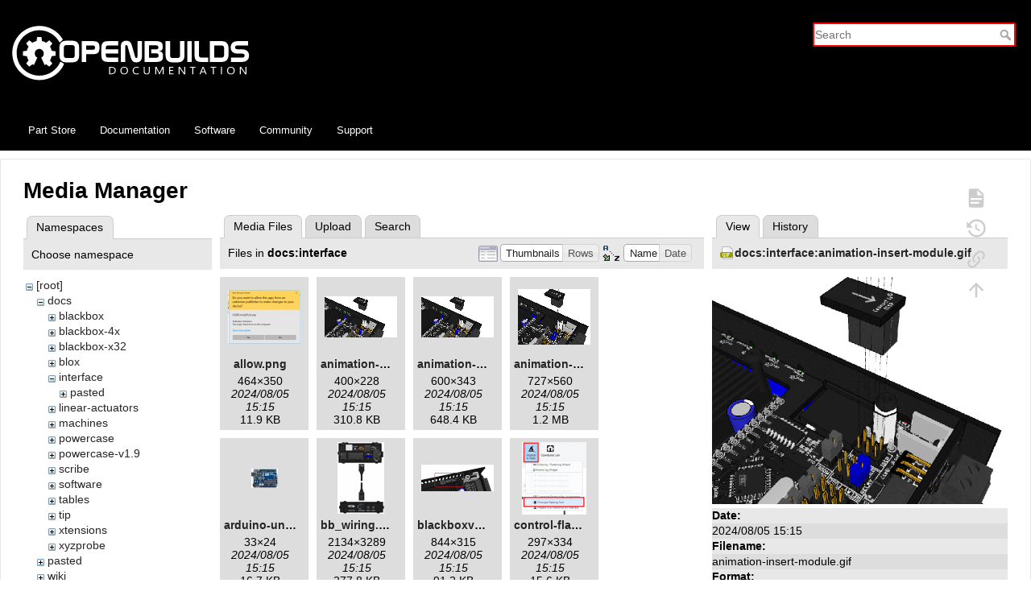

--- FILE ---
content_type: text/html; charset=utf-8
request_url: https://docs.openbuilds.com/doku.php?id=docs:blackbox:connect-nema23-reversed-y2&tab_files=files&do=media&tab_details=view&image=docs%3Ainterface%3Aanimation-insert-module.gif&ns=docs%3Ainterface
body_size: 9627
content:
<!DOCTYPE html>
<html lang="en" dir="ltr" class="no-js">
<head>
    <meta charset="utf-8" />
    <title>docs:blackbox:connect-nema23-reversed-y2 [OpenBuilds Documentation]</title>
    <script type="763a16cfeb7866b04b0a29de-text/javascript">(function(H){H.className=H.className.replace(/\bno-js\b/,'js')})(document.documentElement)</script>
    <meta name="generator" content="DokuWiki"/>
<meta name="theme-color" content="#ffffff"/>
<meta name="robots" content="noindex,nofollow"/>
<link rel="search" type="application/opensearchdescription+xml" href="/lib/exe/opensearch.php" title="OpenBuilds Documentation"/>
<link rel="start" href="/"/>
<link rel="contents" href="/doku.php?id=docs:blackbox:connect-nema23-reversed-y2&amp;do=index" title="Sitemap"/>
<link rel="manifest" href="/lib/exe/manifest.php"/>
<link rel="alternate" type="text/html" title="Plain HTML" href="/doku.php?do=export_xhtml&amp;id=docs:blackbox:connect-nema23-reversed-y2"/>
<link rel="stylesheet" href="/lib/exe/css.php?t=openbuildsdocs&amp;tseed=721f4743c9f341534e906c5cfeec2daa"/>
<link type="text/css" rel="stylesheet" href="/lib/plugins/icons/assets/font-awesome/css/font-awesome.min.css"/>
<link type="text/css" rel="stylesheet" href="/lib/plugins/icons/assets/material-design-icons/css/materialdesignicons.min.css"/>
<!--[if gte IE 9]><!-->
<script type="763a16cfeb7866b04b0a29de-text/javascript">/*<![CDATA[*/var NS='docs:blackbox';var JSINFO = {"id":"docs:blackbox:connect-nema23-reversed-y2","namespace":"docs:blackbox","ACT":"media","useHeadingNavigation":0,"useHeadingContent":0};
/*!]]>*/</script>
<script charset="utf-8" src="/lib/exe/jquery.php?tseed=34a552433bc33cc9c3bc32527289a0b2" defer="defer" type="763a16cfeb7866b04b0a29de-text/javascript"></script>
<script charset="utf-8" src="/lib/exe/js.php?t=openbuildsdocs&amp;tseed=721f4743c9f341534e906c5cfeec2daa" defer="defer" type="763a16cfeb7866b04b0a29de-text/javascript"></script>
<!--<![endif]-->
    <meta name="viewport" content="width=device-width,initial-scale=1" />
        <link rel="apple-touch-icon" sizes="180x180" href="/apple-touch-icon.png">
    <link rel="icon" type="image/png" sizes="32x32" href="/favicon-32x32.png">
    <link rel="icon" type="image/png" sizes="16x16" href="/favicon-16x16.png">
    <link rel="manifest" href="/site.webmanifest">

</head>

<body>
  <div class="page-wrap">
    <div id="dokuwiki__site"><div id="dokuwiki__top" class="site dokuwiki mode_media tpl_openbuildsdocs     hasSidebar">

        <!-- ********** HEADER ********** -->
<div id="dokuwiki__header" style="background-color: #000 !important"><div class="pad group">

    
    <div class="headings group">

        <h1><a href="/doku.php?id=start"  accesskey="h" title="[H]"><img src="/lib/tpl/openbuildsdocs/images/logo.svg"  alt="" /> <br> <span>OpenBuilds Documentation</span></a></h1>
            </div>

    <div class="tools group">
        <!-- SITE TOOLS -->
        <div id="dokuwiki__sitetools">
            <form action="/doku.php?id=start" method="get" role="search" class="search doku_form" id="dw__search" accept-charset="utf-8"><input type="hidden" name="do" value="search" /><input type="hidden" name="id" value="docs:blackbox:connect-nema23-reversed-y2" /><div class="no"><input name="q" type="text" class="edit" title="[F]" accesskey="f" placeholder="Search" autocomplete="on" id="qsearch__in" value="" /><button value="1" type="submit" title="Search">Search</button><div id="qsearch__out" class="ajax_qsearch JSpopup"></div></div></form>        </div>
    </div>

    <!-- BREADCRUMBS -->
      </div>

  <div class="navbar">
    <a href="https://us.openbuilds.com" target="_blank">Part Store</a>
    <a href="https://docs.openbuilds.com">Documentation</a>
    <a href="https://software.openbuilds.com" target="_blank">Software</a>
    <a href="https://builds.openbuilds.com" target="_blank">Community</a>
    <a href="https://support.openbuilds.com" target="_blank">Support</a>
  </div>

</div><!-- /header -->

        <div class="wrapper group">

            
            <!-- ********** CONTENT ********** -->
            <div id="dokuwiki__content"><div class="pad group">
                
                <div class="pageId"><span>docs:blackbox:connect-nema23-reversed-y2</span></div>

                <div class="page group">
                                                            <!-- wikipage start -->
                    <div id="mediamanager__page">
<h1>Media Manager</h1>
<div class="panel namespaces">
<h2>Namespaces</h2>
<div class="panelHeader">Choose namespace</div>
<div class="panelContent" id="media__tree">

<ul class="idx">
<li class="media level0 open"><img src="/lib/images/minus.gif" alt="−" /><div class="li"><a href="/doku.php?id=docs:blackbox:connect-nema23-reversed-y2&amp;ns=&amp;tab_files=files&amp;do=media&amp;tab_details=view&amp;image=docs%3Ainterface%3Aanimation-insert-module.gif" class="idx_dir">[root]</a></div>
<ul class="idx">
<li class="media level1 open"><img src="/lib/images/minus.gif" alt="−" /><div class="li"><a href="/doku.php?id=docs:blackbox:connect-nema23-reversed-y2&amp;ns=docs&amp;tab_files=files&amp;do=media&amp;tab_details=view&amp;image=docs%3Ainterface%3Aanimation-insert-module.gif" class="idx_dir">docs</a></div>
<ul class="idx">
<li class="media level2 closed"><img src="/lib/images/plus.gif" alt="+" /><div class="li"><a href="/doku.php?id=docs:blackbox:connect-nema23-reversed-y2&amp;ns=docs%3Ablackbox&amp;tab_files=files&amp;do=media&amp;tab_details=view&amp;image=docs%3Ainterface%3Aanimation-insert-module.gif" class="idx_dir">blackbox</a></div></li>
<li class="media level2 closed"><img src="/lib/images/plus.gif" alt="+" /><div class="li"><a href="/doku.php?id=docs:blackbox:connect-nema23-reversed-y2&amp;ns=docs%3Ablackbox-4x&amp;tab_files=files&amp;do=media&amp;tab_details=view&amp;image=docs%3Ainterface%3Aanimation-insert-module.gif" class="idx_dir">blackbox-4x</a></div></li>
<li class="media level2 closed"><img src="/lib/images/plus.gif" alt="+" /><div class="li"><a href="/doku.php?id=docs:blackbox:connect-nema23-reversed-y2&amp;ns=docs%3Ablackbox-x32&amp;tab_files=files&amp;do=media&amp;tab_details=view&amp;image=docs%3Ainterface%3Aanimation-insert-module.gif" class="idx_dir">blackbox-x32</a></div></li>
<li class="media level2 closed"><img src="/lib/images/plus.gif" alt="+" /><div class="li"><a href="/doku.php?id=docs:blackbox:connect-nema23-reversed-y2&amp;ns=docs%3Ablox&amp;tab_files=files&amp;do=media&amp;tab_details=view&amp;image=docs%3Ainterface%3Aanimation-insert-module.gif" class="idx_dir">blox</a></div></li>
<li class="media level2 open"><img src="/lib/images/minus.gif" alt="−" /><div class="li"><a href="/doku.php?id=docs:blackbox:connect-nema23-reversed-y2&amp;ns=docs%3Ainterface&amp;tab_files=files&amp;do=media&amp;tab_details=view&amp;image=docs%3Ainterface%3Aanimation-insert-module.gif" class="idx_dir">interface</a></div>
<ul class="idx">
<li class="media level3 closed"><img src="/lib/images/plus.gif" alt="+" /><div class="li"><a href="/doku.php?id=docs:blackbox:connect-nema23-reversed-y2&amp;ns=docs%3Ainterface%3Apasted&amp;tab_files=files&amp;do=media&amp;tab_details=view&amp;image=docs%3Ainterface%3Aanimation-insert-module.gif" class="idx_dir">pasted</a></div></li>
</ul>
</li>
<li class="media level2 closed"><img src="/lib/images/plus.gif" alt="+" /><div class="li"><a href="/doku.php?id=docs:blackbox:connect-nema23-reversed-y2&amp;ns=docs%3Alinear-actuators&amp;tab_files=files&amp;do=media&amp;tab_details=view&amp;image=docs%3Ainterface%3Aanimation-insert-module.gif" class="idx_dir">linear-actuators</a></div></li>
<li class="media level2 closed"><img src="/lib/images/plus.gif" alt="+" /><div class="li"><a href="/doku.php?id=docs:blackbox:connect-nema23-reversed-y2&amp;ns=docs%3Amachines&amp;tab_files=files&amp;do=media&amp;tab_details=view&amp;image=docs%3Ainterface%3Aanimation-insert-module.gif" class="idx_dir">machines</a></div></li>
<li class="media level2 closed"><img src="/lib/images/plus.gif" alt="+" /><div class="li"><a href="/doku.php?id=docs:blackbox:connect-nema23-reversed-y2&amp;ns=docs%3Apowercase&amp;tab_files=files&amp;do=media&amp;tab_details=view&amp;image=docs%3Ainterface%3Aanimation-insert-module.gif" class="idx_dir">powercase</a></div></li>
<li class="media level2 closed"><img src="/lib/images/plus.gif" alt="+" /><div class="li"><a href="/doku.php?id=docs:blackbox:connect-nema23-reversed-y2&amp;ns=docs%3Apowercase-v1.9&amp;tab_files=files&amp;do=media&amp;tab_details=view&amp;image=docs%3Ainterface%3Aanimation-insert-module.gif" class="idx_dir">powercase-v1.9</a></div></li>
<li class="media level2 closed"><img src="/lib/images/plus.gif" alt="+" /><div class="li"><a href="/doku.php?id=docs:blackbox:connect-nema23-reversed-y2&amp;ns=docs%3Ascribe&amp;tab_files=files&amp;do=media&amp;tab_details=view&amp;image=docs%3Ainterface%3Aanimation-insert-module.gif" class="idx_dir">scribe</a></div></li>
<li class="media level2 closed"><img src="/lib/images/plus.gif" alt="+" /><div class="li"><a href="/doku.php?id=docs:blackbox:connect-nema23-reversed-y2&amp;ns=docs%3Asoftware&amp;tab_files=files&amp;do=media&amp;tab_details=view&amp;image=docs%3Ainterface%3Aanimation-insert-module.gif" class="idx_dir">software</a></div></li>
<li class="media level2 closed"><img src="/lib/images/plus.gif" alt="+" /><div class="li"><a href="/doku.php?id=docs:blackbox:connect-nema23-reversed-y2&amp;ns=docs%3Atables&amp;tab_files=files&amp;do=media&amp;tab_details=view&amp;image=docs%3Ainterface%3Aanimation-insert-module.gif" class="idx_dir">tables</a></div></li>
<li class="media level2 closed"><img src="/lib/images/plus.gif" alt="+" /><div class="li"><a href="/doku.php?id=docs:blackbox:connect-nema23-reversed-y2&amp;ns=docs%3Atip&amp;tab_files=files&amp;do=media&amp;tab_details=view&amp;image=docs%3Ainterface%3Aanimation-insert-module.gif" class="idx_dir">tip</a></div></li>
<li class="media level2 closed"><img src="/lib/images/plus.gif" alt="+" /><div class="li"><a href="/doku.php?id=docs:blackbox:connect-nema23-reversed-y2&amp;ns=docs%3Axtensions&amp;tab_files=files&amp;do=media&amp;tab_details=view&amp;image=docs%3Ainterface%3Aanimation-insert-module.gif" class="idx_dir">xtensions</a></div></li>
<li class="media level2 closed"><img src="/lib/images/plus.gif" alt="+" /><div class="li"><a href="/doku.php?id=docs:blackbox:connect-nema23-reversed-y2&amp;ns=docs%3Axyzprobe&amp;tab_files=files&amp;do=media&amp;tab_details=view&amp;image=docs%3Ainterface%3Aanimation-insert-module.gif" class="idx_dir">xyzprobe</a></div></li>
</ul>
</li>
<li class="media level1 closed"><img src="/lib/images/plus.gif" alt="+" /><div class="li"><a href="/doku.php?id=docs:blackbox:connect-nema23-reversed-y2&amp;ns=pasted&amp;tab_files=files&amp;do=media&amp;tab_details=view&amp;image=docs%3Ainterface%3Aanimation-insert-module.gif" class="idx_dir">pasted</a></div></li>
<li class="media level1 closed"><img src="/lib/images/plus.gif" alt="+" /><div class="li"><a href="/doku.php?id=docs:blackbox:connect-nema23-reversed-y2&amp;ns=wiki&amp;tab_files=files&amp;do=media&amp;tab_details=view&amp;image=docs%3Ainterface%3Aanimation-insert-module.gif" class="idx_dir">wiki</a></div></li>
</ul></li>
</ul>
</div>
</div>
<div class="panel filelist">
<h2 class="a11y">Media Files</h2>
<ul class="tabs">
<li><strong>Media Files</strong></li>
<li><a href="/doku.php?id=docs:blackbox:connect-nema23-reversed-y2&amp;tab_files=upload&amp;do=media&amp;tab_details=view&amp;image=docs%3Ainterface%3Aanimation-insert-module.gif&amp;ns=docs%3Ainterface">Upload</a></li>
<li><a href="/doku.php?id=docs:blackbox:connect-nema23-reversed-y2&amp;tab_files=search&amp;do=media&amp;tab_details=view&amp;image=docs%3Ainterface%3Aanimation-insert-module.gif&amp;ns=docs%3Ainterface">Search</a></li>
</ul>
<div class="panelHeader">
<h3>Files in <strong>docs:interface</strong></h3>
<form class="options" method="get" action="/doku.php?id=docs:blackbox:connect-nema23-reversed-y2" accept-charset="utf-8"><div class="no">
<input type="hidden" name="do" value="media" /><input type="hidden" name="tab_files" value="files" /><input type="hidden" name="tab_details" value="view" /><input type="hidden" name="image" value="docs:interface:animation-insert-module.gif" /><input type="hidden" name="ns" value="docs:interface" /><ul>
<li class="listType"><label class="thumbs" for="listType__thumbs"><input type="radio" id="listType__thumbs" name="list_dwmedia" value="thumbs" checked="checked" /> <span>Thumbnails</span></label>
<label class="rows" for="listType__rows"><input type="radio" id="listType__rows" name="list_dwmedia" value="rows" /> <span>Rows</span></label>
</li>
<li class="sortBy"><label class="name" for="sortBy__name"><input type="radio" id="sortBy__name" name="sort_dwmedia" value="name" checked="checked" /> <span>Name</span></label>
<label class="date" for="sortBy__date"><input type="radio" id="sortBy__date" name="sort_dwmedia" value="date" /> <span>Date</span></label>
</li>
<li><button type="submit">Apply</button>
</li>
</ul>
</div></form>
</div>
<div class="panelContent">
<ul class="thumbs"><li><dl title="docs:interface:allow.png">
<dt><a id="l_:docs:interface:allow.png" class="image thumb" href="/doku.php?id=docs:blackbox:connect-nema23-reversed-y2&amp;image=docs%3Ainterface%3Aallow.png&amp;ns=docs%3Ainterface&amp;tab_details=view&amp;do=media&amp;tab_files=files"><img src="/lib/exe/fetch.php?w=90&amp;h=67&amp;t=1722870916&amp;tok=73c223&amp;media=docs:interface:allow.png" alt="docs:interface:allow.png" /></a></dt>
<dd class="name"><a href="/doku.php?id=docs:blackbox:connect-nema23-reversed-y2&amp;image=docs%3Ainterface%3Aallow.png&amp;ns=docs%3Ainterface&amp;tab_details=view&amp;do=media&amp;tab_files=files" id="h_:docs:interface:allow.png">allow.png</a></dd>
<dd class="size">464&#215;350</dd>
<dd class="date">2024/08/05 15:15</dd>
<dd class="filesize">11.9 KB</dd>
</dl></li>
<li><dl title="docs:interface:animation-insert-module-400px.gif">
<dt><a id="l_:docs:interface:animation-insert-module-400px.gif" class="image thumb" href="/doku.php?id=docs:blackbox:connect-nema23-reversed-y2&amp;image=docs%3Ainterface%3Aanimation-insert-module-400px.gif&amp;ns=docs%3Ainterface&amp;tab_details=view&amp;do=media&amp;tab_files=files"><img src="/lib/exe/fetch.php?w=90&amp;h=51&amp;t=1722870916&amp;tok=353b38&amp;media=docs:interface:animation-insert-module-400px.gif" alt="docs:interface:animation-insert-module-400px.gif" /></a></dt>
<dd class="name"><a href="/doku.php?id=docs:blackbox:connect-nema23-reversed-y2&amp;image=docs%3Ainterface%3Aanimation-insert-module-400px.gif&amp;ns=docs%3Ainterface&amp;tab_details=view&amp;do=media&amp;tab_files=files" id="h_:docs:interface:animation-insert-module-400px.gif">animation-insert-module-400px.gif</a></dd>
<dd class="size">400&#215;228</dd>
<dd class="date">2024/08/05 15:15</dd>
<dd class="filesize">310.8 KB</dd>
</dl></li>
<li><dl title="docs:interface:animation-insert-module-600px.gif">
<dt><a id="l_:docs:interface:animation-insert-module-600px.gif" class="image thumb" href="/doku.php?id=docs:blackbox:connect-nema23-reversed-y2&amp;image=docs%3Ainterface%3Aanimation-insert-module-600px.gif&amp;ns=docs%3Ainterface&amp;tab_details=view&amp;do=media&amp;tab_files=files"><img src="/lib/exe/fetch.php?w=90&amp;h=51&amp;t=1722870916&amp;tok=fac759&amp;media=docs:interface:animation-insert-module-600px.gif" alt="docs:interface:animation-insert-module-600px.gif" /></a></dt>
<dd class="name"><a href="/doku.php?id=docs:blackbox:connect-nema23-reversed-y2&amp;image=docs%3Ainterface%3Aanimation-insert-module-600px.gif&amp;ns=docs%3Ainterface&amp;tab_details=view&amp;do=media&amp;tab_files=files" id="h_:docs:interface:animation-insert-module-600px.gif">animation-insert-module-600px.gif</a></dd>
<dd class="size">600&#215;343</dd>
<dd class="date">2024/08/05 15:15</dd>
<dd class="filesize">648.4 KB</dd>
</dl></li>
<li><dl title="docs:interface:animation-insert-module.gif">
<dt><a id="l_:docs:interface:animation-insert-module.gif" class="image thumb" href="/doku.php?id=docs:blackbox:connect-nema23-reversed-y2&amp;image=docs%3Ainterface%3Aanimation-insert-module.gif&amp;ns=docs%3Ainterface&amp;tab_details=view&amp;do=media&amp;tab_files=files"><img src="/lib/exe/fetch.php?w=90&amp;h=69&amp;t=1722870916&amp;tok=2b1e8d&amp;media=docs:interface:animation-insert-module.gif" alt="docs:interface:animation-insert-module.gif" /></a></dt>
<dd class="name"><a href="/doku.php?id=docs:blackbox:connect-nema23-reversed-y2&amp;image=docs%3Ainterface%3Aanimation-insert-module.gif&amp;ns=docs%3Ainterface&amp;tab_details=view&amp;do=media&amp;tab_files=files" id="h_:docs:interface:animation-insert-module.gif">animation-insert-module.gif</a></dd>
<dd class="size">727&#215;560</dd>
<dd class="date">2024/08/05 15:15</dd>
<dd class="filesize">1.2 MB</dd>
</dl></li>
<li><dl title="docs:interface:arduino-uno.png">
<dt><a id="l_:docs:interface:arduino-uno.png" class="image thumb" href="/doku.php?id=docs:blackbox:connect-nema23-reversed-y2&amp;image=docs%3Ainterface%3Aarduino-uno.png&amp;ns=docs%3Ainterface&amp;tab_details=view&amp;do=media&amp;tab_files=files"><img src="/lib/exe/fetch.php?w=33&amp;h=24&amp;t=1722870916&amp;tok=3d4e96&amp;media=docs:interface:arduino-uno.png" alt="docs:interface:arduino-uno.png" /></a></dt>
<dd class="name"><a href="/doku.php?id=docs:blackbox:connect-nema23-reversed-y2&amp;image=docs%3Ainterface%3Aarduino-uno.png&amp;ns=docs%3Ainterface&amp;tab_details=view&amp;do=media&amp;tab_files=files" id="h_:docs:interface:arduino-uno.png">arduino-uno.png</a></dd>
<dd class="size">33&#215;24</dd>
<dd class="date">2024/08/05 15:15</dd>
<dd class="filesize">16.7 KB</dd>
</dl></li>
<li><dl title="docs:interface:bb_wiring.png">
<dt><a id="l_:docs:interface:bb_wiring.png" class="image thumb" href="/doku.php?id=docs:blackbox:connect-nema23-reversed-y2&amp;image=docs%3Ainterface%3Abb_wiring.png&amp;ns=docs%3Ainterface&amp;tab_details=view&amp;do=media&amp;tab_files=files"><img src="/lib/exe/fetch.php?w=58&amp;h=90&amp;t=1722870916&amp;tok=ece790&amp;media=docs:interface:bb_wiring.png" alt="docs:interface:bb_wiring.png" /></a></dt>
<dd class="name"><a href="/doku.php?id=docs:blackbox:connect-nema23-reversed-y2&amp;image=docs%3Ainterface%3Abb_wiring.png&amp;ns=docs%3Ainterface&amp;tab_details=view&amp;do=media&amp;tab_files=files" id="h_:docs:interface:bb_wiring.png">bb_wiring.png</a></dd>
<dd class="size">2134&#215;3289</dd>
<dd class="date">2024/08/05 15:15</dd>
<dd class="filesize">277.8 KB</dd>
</dl></li>
<li><dl title="docs:interface:blackboxv2.7.png">
<dt><a id="l_:docs:interface:blackboxv2.7.png" class="image thumb" href="/doku.php?id=docs:blackbox:connect-nema23-reversed-y2&amp;image=docs%3Ainterface%3Ablackboxv2.7.png&amp;ns=docs%3Ainterface&amp;tab_details=view&amp;do=media&amp;tab_files=files"><img src="/lib/exe/fetch.php?w=90&amp;h=33&amp;t=1722870916&amp;tok=19ee5a&amp;media=docs:interface:blackboxv2.7.png" alt="docs:interface:blackboxv2.7.png" /></a></dt>
<dd class="name"><a href="/doku.php?id=docs:blackbox:connect-nema23-reversed-y2&amp;image=docs%3Ainterface%3Ablackboxv2.7.png&amp;ns=docs%3Ainterface&amp;tab_details=view&amp;do=media&amp;tab_files=files" id="h_:docs:interface:blackboxv2.7.png">blackboxv2.7.png</a></dd>
<dd class="size">844&#215;315</dd>
<dd class="date">2024/08/05 15:15</dd>
<dd class="filesize">91.2 KB</dd>
</dl></li>
<li><dl title="docs:interface:control-flash-menu.png">
<dt><a id="l_:docs:interface:control-flash-menu.png" class="image thumb" href="/doku.php?id=docs:blackbox:connect-nema23-reversed-y2&amp;image=docs%3Ainterface%3Acontrol-flash-menu.png&amp;ns=docs%3Ainterface&amp;tab_details=view&amp;do=media&amp;tab_files=files"><img src="/lib/exe/fetch.php?w=80&amp;h=90&amp;t=1722870916&amp;tok=ea0d94&amp;media=docs:interface:control-flash-menu.png" alt="docs:interface:control-flash-menu.png" /></a></dt>
<dd class="name"><a href="/doku.php?id=docs:blackbox:connect-nema23-reversed-y2&amp;image=docs%3Ainterface%3Acontrol-flash-menu.png&amp;ns=docs%3Ainterface&amp;tab_details=view&amp;do=media&amp;tab_files=files" id="h_:docs:interface:control-flash-menu.png">control-flash-menu.png</a></dd>
<dd class="size">297&#215;334</dd>
<dd class="date">2024/08/05 15:15</dd>
<dd class="filesize">15.6 KB</dd>
</dl></li>
<li><dl title="docs:interface:control-log.png">
<dt><a id="l_:docs:interface:control-log.png" class="image thumb" href="/doku.php?id=docs:blackbox:connect-nema23-reversed-y2&amp;image=docs%3Ainterface%3Acontrol-log.png&amp;ns=docs%3Ainterface&amp;tab_details=view&amp;do=media&amp;tab_files=files"><img src="/lib/exe/fetch.php?w=90&amp;h=38&amp;t=1722870916&amp;tok=9b82d1&amp;media=docs:interface:control-log.png" alt="docs:interface:control-log.png" /></a></dt>
<dd class="name"><a href="/doku.php?id=docs:blackbox:connect-nema23-reversed-y2&amp;image=docs%3Ainterface%3Acontrol-log.png&amp;ns=docs%3Ainterface&amp;tab_details=view&amp;do=media&amp;tab_files=files" id="h_:docs:interface:control-log.png">control-log.png</a></dd>
<dd class="size">849&#215;363</dd>
<dd class="date">2024/08/05 15:15</dd>
<dd class="filesize">44.9 KB</dd>
</dl></li>
<li><dl title="docs:interface:control-type.png">
<dt><a id="l_:docs:interface:control-type.png" class="image thumb" href="/doku.php?id=docs:blackbox:connect-nema23-reversed-y2&amp;image=docs%3Ainterface%3Acontrol-type.png&amp;ns=docs%3Ainterface&amp;tab_details=view&amp;do=media&amp;tab_files=files"><img src="/lib/exe/fetch.php?w=90&amp;h=55&amp;t=1722870916&amp;tok=abcf59&amp;media=docs:interface:control-type.png" alt="docs:interface:control-type.png" /></a></dt>
<dd class="name"><a href="/doku.php?id=docs:blackbox:connect-nema23-reversed-y2&amp;image=docs%3Ainterface%3Acontrol-type.png&amp;ns=docs%3Ainterface&amp;tab_details=view&amp;do=media&amp;tab_files=files" id="h_:docs:interface:control-type.png">control-type.png</a></dd>
<dd class="size">546&#215;337</dd>
<dd class="date">2024/08/05 15:15</dd>
<dd class="filesize">17.9 KB</dd>
</dl></li>
<li><dl title="docs:interface:cut-clip.gif">
<dt><a id="l_:docs:interface:cut-clip.gif" class="image thumb" href="/doku.php?id=docs:blackbox:connect-nema23-reversed-y2&amp;image=docs%3Ainterface%3Acut-clip.gif&amp;ns=docs%3Ainterface&amp;tab_details=view&amp;do=media&amp;tab_files=files"><img src="/lib/exe/fetch.php?w=90&amp;h=56&amp;t=1722870916&amp;tok=9aa15c&amp;media=docs:interface:cut-clip.gif" alt="docs:interface:cut-clip.gif" /></a></dt>
<dd class="name"><a href="/doku.php?id=docs:blackbox:connect-nema23-reversed-y2&amp;image=docs%3Ainterface%3Acut-clip.gif&amp;ns=docs%3Ainterface&amp;tab_details=view&amp;do=media&amp;tab_files=files" id="h_:docs:interface:cut-clip.gif">cut-clip.gif</a></dd>
<dd class="size">508&#215;319</dd>
<dd class="date">2024/08/05 15:15</dd>
<dd class="filesize">8.9 MB</dd>
</dl></li>
<li><dl title="docs:interface:eject-usb.png">
<dt><a id="l_:docs:interface:eject-usb.png" class="image thumb" href="/doku.php?id=docs:blackbox:connect-nema23-reversed-y2&amp;image=docs%3Ainterface%3Aeject-usb.png&amp;ns=docs%3Ainterface&amp;tab_details=view&amp;do=media&amp;tab_files=files"><img src="/lib/exe/fetch.php?w=90&amp;h=44&amp;t=1722870916&amp;tok=d16337&amp;media=docs:interface:eject-usb.png" alt="docs:interface:eject-usb.png" /></a></dt>
<dd class="name"><a href="/doku.php?id=docs:blackbox:connect-nema23-reversed-y2&amp;image=docs%3Ainterface%3Aeject-usb.png&amp;ns=docs%3Ainterface&amp;tab_details=view&amp;do=media&amp;tab_files=files" id="h_:docs:interface:eject-usb.png">eject-usb.png</a></dd>
<dd class="size">258&#215;128</dd>
<dd class="date">2024/08/05 15:15</dd>
<dd class="filesize">7.7 KB</dd>
</dl></li>
<li><dl title="docs:interface:fd340p.png">
<dt><a id="l_:docs:interface:fd340p.png" class="image thumb" href="/doku.php?id=docs:blackbox:connect-nema23-reversed-y2&amp;image=docs%3Ainterface%3Afd340p.png&amp;ns=docs%3Ainterface&amp;tab_details=view&amp;do=media&amp;tab_files=files"><img src="/lib/exe/fetch.php?w=90&amp;h=80&amp;t=1722870916&amp;tok=957b87&amp;media=docs:interface:fd340p.png" alt="docs:interface:fd340p.png" /></a></dt>
<dd class="name"><a href="/doku.php?id=docs:blackbox:connect-nema23-reversed-y2&amp;image=docs%3Ainterface%3Afd340p.png&amp;ns=docs%3Ainterface&amp;tab_details=view&amp;do=media&amp;tab_files=files" id="h_:docs:interface:fd340p.png">fd340p.png</a></dd>
<dd class="size">255&#215;228</dd>
<dd class="date">2024/08/05 15:15</dd>
<dd class="filesize">2 KB</dd>
</dl></li>
<li><dl title="docs:interface:file_menu.png">
<dt><a id="l_:docs:interface:file_menu.png" class="image thumb" href="/doku.php?id=docs:blackbox:connect-nema23-reversed-y2&amp;image=docs%3Ainterface%3Afile_menu.png&amp;ns=docs%3Ainterface&amp;tab_details=view&amp;do=media&amp;tab_files=files"><img src="/lib/exe/fetch.php?w=68&amp;h=90&amp;t=1722870916&amp;tok=1de1e9&amp;media=docs:interface:file_menu.png" alt="docs:interface:file_menu.png" /></a></dt>
<dd class="name"><a href="/doku.php?id=docs:blackbox:connect-nema23-reversed-y2&amp;image=docs%3Ainterface%3Afile_menu.png&amp;ns=docs%3Ainterface&amp;tab_details=view&amp;do=media&amp;tab_files=files" id="h_:docs:interface:file_menu.png">file_menu.png</a></dd>
<dd class="size">421&#215;552</dd>
<dd class="date">2024/08/05 15:15</dd>
<dd class="filesize">471.8 KB</dd>
</dl></li>
<li><dl title="docs:interface:firmupd-complete.png">
<dt><a id="l_:docs:interface:firmupd-complete.png" class="image thumb" href="/doku.php?id=docs:blackbox:connect-nema23-reversed-y2&amp;image=docs%3Ainterface%3Afirmupd-complete.png&amp;ns=docs%3Ainterface&amp;tab_details=view&amp;do=media&amp;tab_files=files"><img src="/lib/exe/fetch.php?w=69&amp;h=90&amp;t=1722870916&amp;tok=50567a&amp;media=docs:interface:firmupd-complete.png" alt="docs:interface:firmupd-complete.png" /></a></dt>
<dd class="name"><a href="/doku.php?id=docs:blackbox:connect-nema23-reversed-y2&amp;image=docs%3Ainterface%3Afirmupd-complete.png&amp;ns=docs%3Ainterface&amp;tab_details=view&amp;do=media&amp;tab_files=files" id="h_:docs:interface:firmupd-complete.png">firmupd-complete.png</a></dd>
<dd class="size">400&#215;519</dd>
<dd class="date">2024/08/05 15:15</dd>
<dd class="filesize">338.1 KB</dd>
</dl></li>
<li><dl title="docs:interface:firmupd-menu-btn.png">
<dt><a id="l_:docs:interface:firmupd-menu-btn.png" class="image thumb" href="/doku.php?id=docs:blackbox:connect-nema23-reversed-y2&amp;image=docs%3Ainterface%3Afirmupd-menu-btn.png&amp;ns=docs%3Ainterface&amp;tab_details=view&amp;do=media&amp;tab_files=files"><img src="/lib/exe/fetch.php?w=81&amp;h=90&amp;t=1722870916&amp;tok=26bd97&amp;media=docs:interface:firmupd-menu-btn.png" alt="docs:interface:firmupd-menu-btn.png" /></a></dt>
<dd class="name"><a href="/doku.php?id=docs:blackbox:connect-nema23-reversed-y2&amp;image=docs%3Ainterface%3Afirmupd-menu-btn.png&amp;ns=docs%3Ainterface&amp;tab_details=view&amp;do=media&amp;tab_files=files" id="h_:docs:interface:firmupd-menu-btn.png">firmupd-menu-btn.png</a></dd>
<dd class="size">400&#215;444</dd>
<dd class="date">2024/08/05 15:15</dd>
<dd class="filesize">278.2 KB</dd>
</dl></li>
<li><dl title="docs:interface:firmupd-menu.png">
<dt><a id="l_:docs:interface:firmupd-menu.png" class="image thumb" href="/doku.php?id=docs:blackbox:connect-nema23-reversed-y2&amp;image=docs%3Ainterface%3Afirmupd-menu.png&amp;ns=docs%3Ainterface&amp;tab_details=view&amp;do=media&amp;tab_files=files"><img src="/lib/exe/fetch.php?w=69&amp;h=90&amp;t=1722870916&amp;tok=7ba7c7&amp;media=docs:interface:firmupd-menu.png" alt="docs:interface:firmupd-menu.png" /></a></dt>
<dd class="name"><a href="/doku.php?id=docs:blackbox:connect-nema23-reversed-y2&amp;image=docs%3Ainterface%3Afirmupd-menu.png&amp;ns=docs%3Ainterface&amp;tab_details=view&amp;do=media&amp;tab_files=files" id="h_:docs:interface:firmupd-menu.png">firmupd-menu.png</a></dd>
<dd class="size">400&#215;515</dd>
<dd class="date">2024/08/05 15:15</dd>
<dd class="filesize">362.2 KB</dd>
</dl></li>
<li><dl title="docs:interface:firmupd-start.png">
<dt><a id="l_:docs:interface:firmupd-start.png" class="image thumb" href="/doku.php?id=docs:blackbox:connect-nema23-reversed-y2&amp;image=docs%3Ainterface%3Afirmupd-start.png&amp;ns=docs%3Ainterface&amp;tab_details=view&amp;do=media&amp;tab_files=files"><img src="/lib/exe/fetch.php?w=69&amp;h=90&amp;t=1722870916&amp;tok=7e909f&amp;media=docs:interface:firmupd-start.png" alt="docs:interface:firmupd-start.png" /></a></dt>
<dd class="name"><a href="/doku.php?id=docs:blackbox:connect-nema23-reversed-y2&amp;image=docs%3Ainterface%3Afirmupd-start.png&amp;ns=docs%3Ainterface&amp;tab_details=view&amp;do=media&amp;tab_files=files" id="h_:docs:interface:firmupd-start.png">firmupd-start.png</a></dd>
<dd class="size">400&#215;517</dd>
<dd class="date">2024/08/05 15:15</dd>
<dd class="filesize">138.4 KB</dd>
</dl></li>
<li><dl title="docs:interface:flash_jumper.png">
<dt><a id="l_:docs:interface:flash_jumper.png" class="image thumb" href="/doku.php?id=docs:blackbox:connect-nema23-reversed-y2&amp;image=docs%3Ainterface%3Aflash_jumper.png&amp;ns=docs%3Ainterface&amp;tab_details=view&amp;do=media&amp;tab_files=files"><img src="/lib/exe/fetch.php?w=90&amp;h=54&amp;t=1722870916&amp;tok=b851db&amp;media=docs:interface:flash_jumper.png" alt="docs:interface:flash_jumper.png" /></a></dt>
<dd class="name"><a href="/doku.php?id=docs:blackbox:connect-nema23-reversed-y2&amp;image=docs%3Ainterface%3Aflash_jumper.png&amp;ns=docs%3Ainterface&amp;tab_details=view&amp;do=media&amp;tab_files=files" id="h_:docs:interface:flash_jumper.png">flash_jumper.png</a></dd>
<dd class="size">681&#215;412</dd>
<dd class="date">2024/08/05 15:15</dd>
<dd class="filesize">104.7 KB</dd>
</dl></li>
<li><dl title="docs:interface:grbl-icon.png">
<dt><a id="l_:docs:interface:grbl-icon.png" class="image thumb" href="/doku.php?id=docs:blackbox:connect-nema23-reversed-y2&amp;image=docs%3Ainterface%3Agrbl-icon.png&amp;ns=docs%3Ainterface&amp;tab_details=view&amp;do=media&amp;tab_files=files"><img src="/lib/exe/fetch.php?w=90&amp;h=55&amp;t=1722870916&amp;tok=1d6621&amp;media=docs:interface:grbl-icon.png" alt="docs:interface:grbl-icon.png" /></a></dt>
<dd class="name"><a href="/doku.php?id=docs:blackbox:connect-nema23-reversed-y2&amp;image=docs%3Ainterface%3Agrbl-icon.png&amp;ns=docs%3Ainterface&amp;tab_details=view&amp;do=media&amp;tab_files=files" id="h_:docs:interface:grbl-icon.png">grbl-icon.png</a></dd>
<dd class="size">250&#215;155</dd>
<dd class="date">2024/08/05 15:15</dd>
<dd class="filesize">41.1 KB</dd>
</dl></li>
<li><dl title="docs:interface:guiformat.zip">
<dt><a id="d_:docs:interface:guiformat.zip" class="image" title="docs:interface:guiformat.zip" href="/doku.php?id=docs:blackbox:connect-nema23-reversed-y2&amp;image=docs%3Ainterface%3Aguiformat.zip&amp;ns=docs%3Ainterface&amp;tab_details=view&amp;do=media&amp;tab_files=files"><img src="/lib/images/fileicons/32x32/zip.png" alt="docs:interface:guiformat.zip" class="icon" /></a></dt>
<dd class="name"><a href="/doku.php?id=docs:blackbox:connect-nema23-reversed-y2&amp;image=docs%3Ainterface%3Aguiformat.zip&amp;ns=docs%3Ainterface&amp;tab_details=view&amp;do=media&amp;tab_files=files" id="h_:docs:interface:guiformat.zip">guiformat.zip</a></dd>
<dd class="size">&#160;</dd>
<dd class="date">2024/10/17 13:54</dd>
<dd class="filesize">32.5 KB</dd>
</dl></li>
<li><dl title="docs:interface:identify_q25.png">
<dt><a id="l_:docs:interface:identify_q25.png" class="image thumb" href="/doku.php?id=docs:blackbox:connect-nema23-reversed-y2&amp;image=docs%3Ainterface%3Aidentify_q25.png&amp;ns=docs%3Ainterface&amp;tab_details=view&amp;do=media&amp;tab_files=files"><img src="/lib/exe/fetch.php?w=90&amp;h=80&amp;t=1722870916&amp;tok=339f73&amp;media=docs:interface:identify_q25.png" alt="docs:interface:identify_q25.png" /></a></dt>
<dd class="name"><a href="/doku.php?id=docs:blackbox:connect-nema23-reversed-y2&amp;image=docs%3Ainterface%3Aidentify_q25.png&amp;ns=docs%3Ainterface&amp;tab_details=view&amp;do=media&amp;tab_files=files" id="h_:docs:interface:identify_q25.png">identify_q25.png</a></dd>
<dd class="size">782&#215;699</dd>
<dd class="date">2024/08/05 15:15</dd>
<dd class="filesize">332.1 KB</dd>
</dl></li>
<li><dl title="docs:interface:idle_screen.png">
<dt><a id="l_:docs:interface:idle_screen.png" class="image thumb" href="/doku.php?id=docs:blackbox:connect-nema23-reversed-y2&amp;image=docs%3Ainterface%3Aidle_screen.png&amp;ns=docs%3Ainterface&amp;tab_details=view&amp;do=media&amp;tab_files=files"><img src="/lib/exe/fetch.php?w=67&amp;h=90&amp;t=1722870916&amp;tok=20d707&amp;media=docs:interface:idle_screen.png" alt="docs:interface:idle_screen.png" /></a></dt>
<dd class="name"><a href="/doku.php?id=docs:blackbox:connect-nema23-reversed-y2&amp;image=docs%3Ainterface%3Aidle_screen.png&amp;ns=docs%3Ainterface&amp;tab_details=view&amp;do=media&amp;tab_files=files" id="h_:docs:interface:idle_screen.png">idle_screen.png</a></dd>
<dd class="size">720&#215;960</dd>
<dd class="date">2024/08/05 15:15</dd>
<dd class="filesize">349.9 KB</dd>
</dl></li>
<li><dl title="docs:interface:img_20211203_154626_1_.jpg">
<dt><a id="l_:docs:interface:img_20211203_154626_1_.jpg" class="image thumb" href="/doku.php?id=docs:blackbox:connect-nema23-reversed-y2&amp;image=docs%3Ainterface%3Aimg_20211203_154626_1_.jpg&amp;ns=docs%3Ainterface&amp;tab_details=view&amp;do=media&amp;tab_files=files"><img src="/lib/exe/fetch.php?w=90&amp;h=67&amp;t=1722870916&amp;tok=7f8dda&amp;media=docs:interface:img_20211203_154626_1_.jpg" alt="docs:interface:img_20211203_154626_1_.jpg" /></a></dt>
<dd class="name"><a href="/doku.php?id=docs:blackbox:connect-nema23-reversed-y2&amp;image=docs%3Ainterface%3Aimg_20211203_154626_1_.jpg&amp;ns=docs%3Ainterface&amp;tab_details=view&amp;do=media&amp;tab_files=files" id="h_:docs:interface:img_20211203_154626_1_.jpg">img_20211203_154626_1_.jpg</a></dd>
<dd class="size">4160&#215;3120</dd>
<dd class="date">2024/08/05 15:15</dd>
<dd class="filesize">4.1 MB</dd>
</dl></li>
<li><dl title="docs:interface:interf-port.png">
<dt><a id="l_:docs:interface:interf-port.png" class="image thumb" href="/doku.php?id=docs:blackbox:connect-nema23-reversed-y2&amp;image=docs%3Ainterface%3Ainterf-port.png&amp;ns=docs%3Ainterface&amp;tab_details=view&amp;do=media&amp;tab_files=files"><img src="/lib/exe/fetch.php?w=90&amp;h=29&amp;t=1722870916&amp;tok=835e0e&amp;media=docs:interface:interf-port.png" alt="docs:interface:interf-port.png" /></a></dt>
<dd class="name"><a href="/doku.php?id=docs:blackbox:connect-nema23-reversed-y2&amp;image=docs%3Ainterface%3Ainterf-port.png&amp;ns=docs%3Ainterface&amp;tab_details=view&amp;do=media&amp;tab_files=files" id="h_:docs:interface:interf-port.png">interf-port.png</a></dd>
<dd class="size">1326&#215;433</dd>
<dd class="date">2024/08/05 15:15</dd>
<dd class="filesize">87.2 KB</dd>
</dl></li>
<li><dl title="docs:interface:interface-config.png">
<dt><a id="l_:docs:interface:interface-config.png" class="image thumb" href="/doku.php?id=docs:blackbox:connect-nema23-reversed-y2&amp;image=docs%3Ainterface%3Ainterface-config.png&amp;ns=docs%3Ainterface&amp;tab_details=view&amp;do=media&amp;tab_files=files"><img src="/lib/exe/fetch.php?w=90&amp;h=64&amp;t=1722870916&amp;tok=423ece&amp;media=docs:interface:interface-config.png" alt="docs:interface:interface-config.png" /></a></dt>
<dd class="name"><a href="/doku.php?id=docs:blackbox:connect-nema23-reversed-y2&amp;image=docs%3Ainterface%3Ainterface-config.png&amp;ns=docs%3Ainterface&amp;tab_details=view&amp;do=media&amp;tab_files=files" id="h_:docs:interface:interface-config.png">interface-config.png</a></dd>
<dd class="size">462&#215;332</dd>
<dd class="date">2024/08/05 15:15</dd>
<dd class="filesize">386.6 KB</dd>
</dl></li>
<li><dl title="docs:interface:interface-icon.png">
<dt><a id="l_:docs:interface:interface-icon.png" class="image thumb" href="/doku.php?id=docs:blackbox:connect-nema23-reversed-y2&amp;image=docs%3Ainterface%3Ainterface-icon.png&amp;ns=docs%3Ainterface&amp;tab_details=view&amp;do=media&amp;tab_files=files"><img src="/lib/exe/fetch.php?w=36&amp;h=24&amp;t=1722870916&amp;tok=35bae9&amp;media=docs:interface:interface-icon.png" alt="docs:interface:interface-icon.png" /></a></dt>
<dd class="name"><a href="/doku.php?id=docs:blackbox:connect-nema23-reversed-y2&amp;image=docs%3Ainterface%3Ainterface-icon.png&amp;ns=docs%3Ainterface&amp;tab_details=view&amp;do=media&amp;tab_files=files" id="h_:docs:interface:interface-icon.png">interface-icon.png</a></dd>
<dd class="size">36&#215;24</dd>
<dd class="date">2024/08/05 15:15</dd>
<dd class="filesize">11 KB</dd>
</dl></li>
<li><dl title="docs:interface:interface-spinning.gif">
<dt><a id="l_:docs:interface:interface-spinning.gif" class="image thumb" href="/doku.php?id=docs:blackbox:connect-nema23-reversed-y2&amp;image=docs%3Ainterface%3Ainterface-spinning.gif&amp;ns=docs%3Ainterface&amp;tab_details=view&amp;do=media&amp;tab_files=files"><img src="/lib/exe/fetch.php?w=90&amp;h=56&amp;t=1722870916&amp;tok=cb3932&amp;media=docs:interface:interface-spinning.gif" alt="docs:interface:interface-spinning.gif" /></a></dt>
<dd class="name"><a href="/doku.php?id=docs:blackbox:connect-nema23-reversed-y2&amp;image=docs%3Ainterface%3Ainterface-spinning.gif&amp;ns=docs%3Ainterface&amp;tab_details=view&amp;do=media&amp;tab_files=files" id="h_:docs:interface:interface-spinning.gif">interface-spinning.gif</a></dd>
<dd class="size">540&#215;338</dd>
<dd class="date">2024/08/05 15:15</dd>
<dd class="filesize">2 MB</dd>
</dl></li>
<li><dl title="docs:interface:interface-upload-browser.png">
<dt><a id="l_:docs:interface:interface-upload-browser.png" class="image thumb" href="/doku.php?id=docs:blackbox:connect-nema23-reversed-y2&amp;image=docs%3Ainterface%3Ainterface-upload-browser.png&amp;ns=docs%3Ainterface&amp;tab_details=view&amp;do=media&amp;tab_files=files"><img src="/lib/exe/fetch.php?w=90&amp;h=57&amp;t=1722870916&amp;tok=36964e&amp;media=docs:interface:interface-upload-browser.png" alt="docs:interface:interface-upload-browser.png" /></a></dt>
<dd class="name"><a href="/doku.php?id=docs:blackbox:connect-nema23-reversed-y2&amp;image=docs%3Ainterface%3Ainterface-upload-browser.png&amp;ns=docs%3Ainterface&amp;tab_details=view&amp;do=media&amp;tab_files=files" id="h_:docs:interface:interface-upload-browser.png">interface-upload-browser.png</a></dd>
<dd class="size">770&#215;489</dd>
<dd class="date">2024/08/05 15:15</dd>
<dd class="filesize">25.1 KB</dd>
</dl></li>
<li><dl title="docs:interface:interface-upload-ip.png">
<dt><a id="l_:docs:interface:interface-upload-ip.png" class="image thumb" href="/doku.php?id=docs:blackbox:connect-nema23-reversed-y2&amp;image=docs%3Ainterface%3Ainterface-upload-ip.png&amp;ns=docs%3Ainterface&amp;tab_details=view&amp;do=media&amp;tab_files=files"><img src="/lib/exe/fetch.php?w=90&amp;h=40&amp;t=1722870916&amp;tok=07049f&amp;media=docs:interface:interface-upload-ip.png" alt="docs:interface:interface-upload-ip.png" /></a></dt>
<dd class="name"><a href="/doku.php?id=docs:blackbox:connect-nema23-reversed-y2&amp;image=docs%3Ainterface%3Ainterface-upload-ip.png&amp;ns=docs%3Ainterface&amp;tab_details=view&amp;do=media&amp;tab_files=files" id="h_:docs:interface:interface-upload-ip.png">interface-upload-ip.png</a></dd>
<dd class="size">270&#215;122</dd>
<dd class="date">2024/08/05 15:15</dd>
<dd class="filesize">24 KB</dd>
</dl></li>
<li><dl title="docs:interface:interface_-_mode_reset_1.gif">
<dt><a id="l_:docs:interface:interface_-_mode_reset_1.gif" class="image thumb" href="/doku.php?id=docs:blackbox:connect-nema23-reversed-y2&amp;image=docs%3Ainterface%3Ainterface_-_mode_reset_1.gif&amp;ns=docs%3Ainterface&amp;tab_details=view&amp;do=media&amp;tab_files=files"><img src="/lib/exe/fetch.php?w=90&amp;h=67&amp;t=1722870916&amp;tok=c07df1&amp;media=docs:interface:interface_-_mode_reset_1.gif" alt="docs:interface:interface_-_mode_reset_1.gif" /></a></dt>
<dd class="name"><a href="/doku.php?id=docs:blackbox:connect-nema23-reversed-y2&amp;image=docs%3Ainterface%3Ainterface_-_mode_reset_1.gif&amp;ns=docs%3Ainterface&amp;tab_details=view&amp;do=media&amp;tab_files=files" id="h_:docs:interface:interface_-_mode_reset_1.gif">interface_-_mode_reset_1.gif</a></dd>
<dd class="size">640&#215;480</dd>
<dd class="date">2024/08/05 15:15</dd>
<dd class="filesize">30.3 MB</dd>
</dl></li>
<li><dl title="docs:interface:interface_usb_wizard.png">
<dt><a id="l_:docs:interface:interface_usb_wizard.png" class="image thumb" href="/doku.php?id=docs:blackbox:connect-nema23-reversed-y2&amp;image=docs%3Ainterface%3Ainterface_usb_wizard.png&amp;ns=docs%3Ainterface&amp;tab_details=view&amp;do=media&amp;tab_files=files"><img src="/lib/exe/fetch.php?w=90&amp;h=61&amp;t=1722870916&amp;tok=528b97&amp;media=docs:interface:interface_usb_wizard.png" alt="docs:interface:interface_usb_wizard.png" /></a></dt>
<dd class="name"><a href="/doku.php?id=docs:blackbox:connect-nema23-reversed-y2&amp;image=docs%3Ainterface%3Ainterface_usb_wizard.png&amp;ns=docs%3Ainterface&amp;tab_details=view&amp;do=media&amp;tab_files=files" id="h_:docs:interface:interface_usb_wizard.png">interface_usb_wizard.png</a></dd>
<dd class="size">615&#215;423</dd>
<dd class="date">2024/08/05 15:15</dd>
<dd class="filesize">32.5 KB</dd>
</dl></li>
<li><dl title="docs:interface:isoview1.png">
<dt><a id="l_:docs:interface:isoview1.png" class="image thumb" href="/doku.php?id=docs:blackbox:connect-nema23-reversed-y2&amp;image=docs%3Ainterface%3Aisoview1.png&amp;ns=docs%3Ainterface&amp;tab_details=view&amp;do=media&amp;tab_files=files"><img src="/lib/exe/fetch.php?w=90&amp;h=53&amp;t=1722870916&amp;tok=4292e6&amp;media=docs:interface:isoview1.png" alt="docs:interface:isoview1.png" /></a></dt>
<dd class="name"><a href="/doku.php?id=docs:blackbox:connect-nema23-reversed-y2&amp;image=docs%3Ainterface%3Aisoview1.png&amp;ns=docs%3Ainterface&amp;tab_details=view&amp;do=media&amp;tab_files=files" id="h_:docs:interface:isoview1.png">isoview1.png</a></dd>
<dd class="size">1216&#215;729</dd>
<dd class="date">2024/08/05 15:15</dd>
<dd class="filesize">337.3 KB</dd>
</dl></li>
<li><dl title="docs:interface:jogscreen.png">
<dt><a id="l_:docs:interface:jogscreen.png" class="image thumb" href="/doku.php?id=docs:blackbox:connect-nema23-reversed-y2&amp;image=docs%3Ainterface%3Ajogscreen.png&amp;ns=docs%3Ainterface&amp;tab_details=view&amp;do=media&amp;tab_files=files"><img src="/lib/exe/fetch.php?w=69&amp;h=90&amp;t=1722870916&amp;tok=b8fa52&amp;media=docs:interface:jogscreen.png" alt="docs:interface:jogscreen.png" /></a></dt>
<dd class="name"><a href="/doku.php?id=docs:blackbox:connect-nema23-reversed-y2&amp;image=docs%3Ainterface%3Ajogscreen.png&amp;ns=docs%3Ainterface&amp;tab_details=view&amp;do=media&amp;tab_files=files" id="h_:docs:interface:jogscreen.png">jogscreen.png</a></dd>
<dd class="size">500&#215;651</dd>
<dd class="date">2024/08/05 15:15</dd>
<dd class="filesize">383.9 KB</dd>
</dl></li>
<li><dl title="docs:interface:options.png">
<dt><a id="l_:docs:interface:options.png" class="image thumb" href="/doku.php?id=docs:blackbox:connect-nema23-reversed-y2&amp;image=docs%3Ainterface%3Aoptions.png&amp;ns=docs%3Ainterface&amp;tab_details=view&amp;do=media&amp;tab_files=files"><img src="/lib/exe/fetch.php?w=78&amp;h=90&amp;t=1722870916&amp;tok=b5845a&amp;media=docs:interface:options.png" alt="docs:interface:options.png" /></a></dt>
<dd class="name"><a href="/doku.php?id=docs:blackbox:connect-nema23-reversed-y2&amp;image=docs%3Ainterface%3Aoptions.png&amp;ns=docs%3Ainterface&amp;tab_details=view&amp;do=media&amp;tab_files=files" id="h_:docs:interface:options.png">options.png</a></dd>
<dd class="size">508&#215;581</dd>
<dd class="date">2024/08/05 15:15</dd>
<dd class="filesize">19.3 KB</dd>
</dl></li>
<li><dl title="docs:interface:prep-usb-menu.png">
<dt><a id="l_:docs:interface:prep-usb-menu.png" class="image thumb" href="/doku.php?id=docs:blackbox:connect-nema23-reversed-y2&amp;image=docs%3Ainterface%3Aprep-usb-menu.png&amp;ns=docs%3Ainterface&amp;tab_details=view&amp;do=media&amp;tab_files=files"><img src="/lib/exe/fetch.php?w=76&amp;h=90&amp;t=1722870916&amp;tok=29ce72&amp;media=docs:interface:prep-usb-menu.png" alt="docs:interface:prep-usb-menu.png" /></a></dt>
<dd class="name"><a href="/doku.php?id=docs:blackbox:connect-nema23-reversed-y2&amp;image=docs%3Ainterface%3Aprep-usb-menu.png&amp;ns=docs%3Ainterface&amp;tab_details=view&amp;do=media&amp;tab_files=files" id="h_:docs:interface:prep-usb-menu.png">prep-usb-menu.png</a></dd>
<dd class="size">283&#215;331</dd>
<dd class="date">2024/08/05 15:15</dd>
<dd class="filesize">15.9 KB</dd>
</dl></li>
<li><dl title="docs:interface:probe-menu.png">
<dt><a id="l_:docs:interface:probe-menu.png" class="image thumb" href="/doku.php?id=docs:blackbox:connect-nema23-reversed-y2&amp;image=docs%3Ainterface%3Aprobe-menu.png&amp;ns=docs%3Ainterface&amp;tab_details=view&amp;do=media&amp;tab_files=files"><img src="/lib/exe/fetch.php?w=90&amp;h=57&amp;t=1722870916&amp;tok=957a9f&amp;media=docs:interface:probe-menu.png" alt="docs:interface:probe-menu.png" /></a></dt>
<dd class="name"><a href="/doku.php?id=docs:blackbox:connect-nema23-reversed-y2&amp;image=docs%3Ainterface%3Aprobe-menu.png&amp;ns=docs%3Ainterface&amp;tab_details=view&amp;do=media&amp;tab_files=files" id="h_:docs:interface:probe-menu.png">probe-menu.png</a></dd>
<dd class="size">403&#215;257</dd>
<dd class="date">2024/08/05 15:15</dd>
<dd class="filesize">269.2 KB</dd>
</dl></li>
<li><dl title="docs:interface:probe-x.png">
<dt><a id="l_:docs:interface:probe-x.png" class="image thumb" href="/doku.php?id=docs:blackbox:connect-nema23-reversed-y2&amp;image=docs%3Ainterface%3Aprobe-x.png&amp;ns=docs%3Ainterface&amp;tab_details=view&amp;do=media&amp;tab_files=files"><img src="/lib/exe/fetch.php?w=58&amp;h=90&amp;t=1722870916&amp;tok=53179d&amp;media=docs:interface:probe-x.png" alt="docs:interface:probe-x.png" /></a></dt>
<dd class="name"><a href="/doku.php?id=docs:blackbox:connect-nema23-reversed-y2&amp;image=docs%3Ainterface%3Aprobe-x.png&amp;ns=docs%3Ainterface&amp;tab_details=view&amp;do=media&amp;tab_files=files" id="h_:docs:interface:probe-x.png">probe-x.png</a></dd>
<dd class="size">561&#215;865</dd>
<dd class="date">2024/08/05 15:15</dd>
<dd class="filesize">49.6 KB</dd>
</dl></li>
<li><dl title="docs:interface:probe-xyz.png">
<dt><a id="l_:docs:interface:probe-xyz.png" class="image thumb" href="/doku.php?id=docs:blackbox:connect-nema23-reversed-y2&amp;image=docs%3Ainterface%3Aprobe-xyz.png&amp;ns=docs%3Ainterface&amp;tab_details=view&amp;do=media&amp;tab_files=files"><img src="/lib/exe/fetch.php?w=53&amp;h=90&amp;t=1722870916&amp;tok=6db72d&amp;media=docs:interface:probe-xyz.png" alt="docs:interface:probe-xyz.png" /></a></dt>
<dd class="name"><a href="/doku.php?id=docs:blackbox:connect-nema23-reversed-y2&amp;image=docs%3Ainterface%3Aprobe-xyz.png&amp;ns=docs%3Ainterface&amp;tab_details=view&amp;do=media&amp;tab_files=files" id="h_:docs:interface:probe-xyz.png">probe-xyz.png</a></dd>
<dd class="size">506&#215;858</dd>
<dd class="date">2024/08/05 15:15</dd>
<dd class="filesize">55.6 KB</dd>
</dl></li>
<li><dl title="docs:interface:probe-y.png">
<dt><a id="l_:docs:interface:probe-y.png" class="image thumb" href="/doku.php?id=docs:blackbox:connect-nema23-reversed-y2&amp;image=docs%3Ainterface%3Aprobe-y.png&amp;ns=docs%3Ainterface&amp;tab_details=view&amp;do=media&amp;tab_files=files"><img src="/lib/exe/fetch.php?w=69&amp;h=90&amp;t=1722870916&amp;tok=14c949&amp;media=docs:interface:probe-y.png" alt="docs:interface:probe-y.png" /></a></dt>
<dd class="name"><a href="/doku.php?id=docs:blackbox:connect-nema23-reversed-y2&amp;image=docs%3Ainterface%3Aprobe-y.png&amp;ns=docs%3Ainterface&amp;tab_details=view&amp;do=media&amp;tab_files=files" id="h_:docs:interface:probe-y.png">probe-y.png</a></dd>
<dd class="size">649&#215;846</dd>
<dd class="date">2024/08/05 15:15</dd>
<dd class="filesize">79.8 KB</dd>
</dl></li>
<li><dl title="docs:interface:probe-z.png">
<dt><a id="l_:docs:interface:probe-z.png" class="image thumb" href="/doku.php?id=docs:blackbox:connect-nema23-reversed-y2&amp;image=docs%3Ainterface%3Aprobe-z.png&amp;ns=docs%3Ainterface&amp;tab_details=view&amp;do=media&amp;tab_files=files"><img src="/lib/exe/fetch.php?w=47&amp;h=90&amp;t=1722870916&amp;tok=6a729f&amp;media=docs:interface:probe-z.png" alt="docs:interface:probe-z.png" /></a></dt>
<dd class="name"><a href="/doku.php?id=docs:blackbox:connect-nema23-reversed-y2&amp;image=docs%3Ainterface%3Aprobe-z.png&amp;ns=docs%3Ainterface&amp;tab_details=view&amp;do=media&amp;tab_files=files" id="h_:docs:interface:probe-z.png">probe-z.png</a></dd>
<dd class="size">444&#215;840</dd>
<dd class="date">2024/08/05 15:15</dd>
<dd class="filesize">44.8 KB</dd>
</dl></li>
<li><dl title="docs:interface:remove_q25_screwdriver.png">
<dt><a id="l_:docs:interface:remove_q25_screwdriver.png" class="image thumb" href="/doku.php?id=docs:blackbox:connect-nema23-reversed-y2&amp;image=docs%3Ainterface%3Aremove_q25_screwdriver.png&amp;ns=docs%3Ainterface&amp;tab_details=view&amp;do=media&amp;tab_files=files"><img src="/lib/exe/fetch.php?w=90&amp;h=69&amp;t=1722870916&amp;tok=67c8ad&amp;media=docs:interface:remove_q25_screwdriver.png" alt="docs:interface:remove_q25_screwdriver.png" /></a></dt>
<dd class="name"><a href="/doku.php?id=docs:blackbox:connect-nema23-reversed-y2&amp;image=docs%3Ainterface%3Aremove_q25_screwdriver.png&amp;ns=docs%3Ainterface&amp;tab_details=view&amp;do=media&amp;tab_files=files" id="h_:docs:interface:remove_q25_screwdriver.png">remove_q25_screwdriver.png</a></dd>
<dd class="size">1070&#215;821</dd>
<dd class="date">2024/08/05 15:15</dd>
<dd class="filesize">216.4 KB</dd>
</dl></li>
<li><dl title="docs:interface:remove_screws_and_top_lid.png">
<dt><a id="l_:docs:interface:remove_screws_and_top_lid.png" class="image thumb" href="/doku.php?id=docs:blackbox:connect-nema23-reversed-y2&amp;image=docs%3Ainterface%3Aremove_screws_and_top_lid.png&amp;ns=docs%3Ainterface&amp;tab_details=view&amp;do=media&amp;tab_files=files"><img src="/lib/exe/fetch.php?w=83&amp;h=90&amp;t=1722870916&amp;tok=cfc268&amp;media=docs:interface:remove_screws_and_top_lid.png" alt="docs:interface:remove_screws_and_top_lid.png" /></a></dt>
<dd class="name"><a href="/doku.php?id=docs:blackbox:connect-nema23-reversed-y2&amp;image=docs%3Ainterface%3Aremove_screws_and_top_lid.png&amp;ns=docs%3Ainterface&amp;tab_details=view&amp;do=media&amp;tab_files=files" id="h_:docs:interface:remove_screws_and_top_lid.png">remove_screws_and_top_lid.png</a></dd>
<dd class="size">505&#215;546</dd>
<dd class="date">2024/08/05 15:15</dd>
<dd class="filesize">86.1 KB</dd>
</dl></li>
<li><dl title="docs:interface:replace_screws_and_top_panel.png">
<dt><a id="l_:docs:interface:replace_screws_and_top_panel.png" class="image thumb" href="/doku.php?id=docs:blackbox:connect-nema23-reversed-y2&amp;image=docs%3Ainterface%3Areplace_screws_and_top_panel.png&amp;ns=docs%3Ainterface&amp;tab_details=view&amp;do=media&amp;tab_files=files"><img src="/lib/exe/fetch.php?w=90&amp;h=36&amp;t=1722870916&amp;tok=91755b&amp;media=docs:interface:replace_screws_and_top_panel.png" alt="docs:interface:replace_screws_and_top_panel.png" /></a></dt>
<dd class="name"><a href="/doku.php?id=docs:blackbox:connect-nema23-reversed-y2&amp;image=docs%3Ainterface%3Areplace_screws_and_top_panel.png&amp;ns=docs%3Ainterface&amp;tab_details=view&amp;do=media&amp;tab_files=files" id="h_:docs:interface:replace_screws_and_top_panel.png">replace_screws_and_top_panel.png</a></dd>
<dd class="size">1110&#215;452</dd>
<dd class="date">2024/08/05 15:15</dd>
<dd class="filesize">104.8 KB</dd>
</dl></li>
<li><dl title="docs:interface:retrofit_1.png">
<dt><a id="l_:docs:interface:retrofit_1.png" class="image thumb" href="/doku.php?id=docs:blackbox:connect-nema23-reversed-y2&amp;image=docs%3Ainterface%3Aretrofit_1.png&amp;ns=docs%3Ainterface&amp;tab_details=view&amp;do=media&amp;tab_files=files"><img src="/lib/exe/fetch.php?w=90&amp;h=75&amp;t=1722870916&amp;tok=be0b2b&amp;media=docs:interface:retrofit_1.png" alt="docs:interface:retrofit_1.png" /></a></dt>
<dd class="name"><a href="/doku.php?id=docs:blackbox:connect-nema23-reversed-y2&amp;image=docs%3Ainterface%3Aretrofit_1.png&amp;ns=docs%3Ainterface&amp;tab_details=view&amp;do=media&amp;tab_files=files" id="h_:docs:interface:retrofit_1.png">retrofit_1.png</a></dd>
<dd class="size">682&#215;571</dd>
<dd class="date">2024/08/05 15:15</dd>
<dd class="filesize">91.5 KB</dd>
</dl></li>
<li><dl title="docs:interface:retrofit_2.png">
<dt><a id="l_:docs:interface:retrofit_2.png" class="image thumb" href="/doku.php?id=docs:blackbox:connect-nema23-reversed-y2&amp;image=docs%3Ainterface%3Aretrofit_2.png&amp;ns=docs%3Ainterface&amp;tab_details=view&amp;do=media&amp;tab_files=files"><img src="/lib/exe/fetch.php?w=90&amp;h=74&amp;t=1722870916&amp;tok=e4ae6a&amp;media=docs:interface:retrofit_2.png" alt="docs:interface:retrofit_2.png" /></a></dt>
<dd class="name"><a href="/doku.php?id=docs:blackbox:connect-nema23-reversed-y2&amp;image=docs%3Ainterface%3Aretrofit_2.png&amp;ns=docs%3Ainterface&amp;tab_details=view&amp;do=media&amp;tab_files=files" id="h_:docs:interface:retrofit_2.png">retrofit_2.png</a></dd>
<dd class="size">604&#215;497</dd>
<dd class="date">2024/08/05 15:15</dd>
<dd class="filesize">43.4 KB</dd>
</dl></li>
<li><dl title="docs:interface:retrofit_3.png">
<dt><a id="l_:docs:interface:retrofit_3.png" class="image thumb" href="/doku.php?id=docs:blackbox:connect-nema23-reversed-y2&amp;image=docs%3Ainterface%3Aretrofit_3.png&amp;ns=docs%3Ainterface&amp;tab_details=view&amp;do=media&amp;tab_files=files"><img src="/lib/exe/fetch.php?w=90&amp;h=53&amp;t=1722870916&amp;tok=c79969&amp;media=docs:interface:retrofit_3.png" alt="docs:interface:retrofit_3.png" /></a></dt>
<dd class="name"><a href="/doku.php?id=docs:blackbox:connect-nema23-reversed-y2&amp;image=docs%3Ainterface%3Aretrofit_3.png&amp;ns=docs%3Ainterface&amp;tab_details=view&amp;do=media&amp;tab_files=files" id="h_:docs:interface:retrofit_3.png">retrofit_3.png</a></dd>
<dd class="size">1001&#215;595</dd>
<dd class="date">2024/08/05 15:15</dd>
<dd class="filesize">98 KB</dd>
</dl></li>
<li><dl title="docs:interface:retrofit_4.png">
<dt><a id="l_:docs:interface:retrofit_4.png" class="image thumb" href="/doku.php?id=docs:blackbox:connect-nema23-reversed-y2&amp;image=docs%3Ainterface%3Aretrofit_4.png&amp;ns=docs%3Ainterface&amp;tab_details=view&amp;do=media&amp;tab_files=files"><img src="/lib/exe/fetch.php?w=72&amp;h=90&amp;t=1722870916&amp;tok=909a26&amp;media=docs:interface:retrofit_4.png" alt="docs:interface:retrofit_4.png" /></a></dt>
<dd class="name"><a href="/doku.php?id=docs:blackbox:connect-nema23-reversed-y2&amp;image=docs%3Ainterface%3Aretrofit_4.png&amp;ns=docs%3Ainterface&amp;tab_details=view&amp;do=media&amp;tab_files=files" id="h_:docs:interface:retrofit_4.png">retrofit_4.png</a></dd>
<dd class="size">547&#215;681</dd>
<dd class="date">2024/08/05 15:15</dd>
<dd class="filesize">58.2 KB</dd>
</dl></li>
<li><dl title="docs:interface:retrofit_jumper.png">
<dt><a id="l_:docs:interface:retrofit_jumper.png" class="image thumb" href="/doku.php?id=docs:blackbox:connect-nema23-reversed-y2&amp;image=docs%3Ainterface%3Aretrofit_jumper.png&amp;ns=docs%3Ainterface&amp;tab_details=view&amp;do=media&amp;tab_files=files"><img src="/lib/exe/fetch.php?w=90&amp;h=78&amp;t=1722870916&amp;tok=6ea179&amp;media=docs:interface:retrofit_jumper.png" alt="docs:interface:retrofit_jumper.png" /></a></dt>
<dd class="name"><a href="/doku.php?id=docs:blackbox:connect-nema23-reversed-y2&amp;image=docs%3Ainterface%3Aretrofit_jumper.png&amp;ns=docs%3Ainterface&amp;tab_details=view&amp;do=media&amp;tab_files=files" id="h_:docs:interface:retrofit_jumper.png">retrofit_jumper.png</a></dd>
<dd class="size">307&#215;267</dd>
<dd class="date">2024/08/05 15:15</dd>
<dd class="filesize">72.7 KB</dd>
</dl></li>
<li><dl title="docs:interface:run_as_admin.png">
<dt><a id="l_:docs:interface:run_as_admin.png" class="image thumb" href="/doku.php?id=docs:blackbox:connect-nema23-reversed-y2&amp;image=docs%3Ainterface%3Arun_as_admin.png&amp;ns=docs%3Ainterface&amp;tab_details=view&amp;do=media&amp;tab_files=files"><img src="/lib/exe/fetch.php?w=90&amp;h=22&amp;t=1722870916&amp;tok=16f1d1&amp;media=docs:interface:run_as_admin.png" alt="docs:interface:run_as_admin.png" /></a></dt>
<dd class="name"><a href="/doku.php?id=docs:blackbox:connect-nema23-reversed-y2&amp;image=docs%3Ainterface%3Arun_as_admin.png&amp;ns=docs%3Ainterface&amp;tab_details=view&amp;do=media&amp;tab_files=files" id="h_:docs:interface:run_as_admin.png">run_as_admin.png</a></dd>
<dd class="size">359&#215;91</dd>
<dd class="date">2024/08/05 15:15</dd>
<dd class="filesize">5 KB</dd>
</dl></li>
<li><dl title="docs:interface:run_jumper.png">
<dt><a id="l_:docs:interface:run_jumper.png" class="image thumb" href="/doku.php?id=docs:blackbox:connect-nema23-reversed-y2&amp;image=docs%3Ainterface%3Arun_jumper.png&amp;ns=docs%3Ainterface&amp;tab_details=view&amp;do=media&amp;tab_files=files"><img src="/lib/exe/fetch.php?w=90&amp;h=47&amp;t=1722870916&amp;tok=a1dbd4&amp;media=docs:interface:run_jumper.png" alt="docs:interface:run_jumper.png" /></a></dt>
<dd class="name"><a href="/doku.php?id=docs:blackbox:connect-nema23-reversed-y2&amp;image=docs%3Ainterface%3Arun_jumper.png&amp;ns=docs%3Ainterface&amp;tab_details=view&amp;do=media&amp;tab_files=files" id="h_:docs:interface:run_jumper.png">run_jumper.png</a></dd>
<dd class="size">806&#215;424</dd>
<dd class="date">2024/08/05 15:15</dd>
<dd class="filesize">107 KB</dd>
</dl></li>
<li><dl title="docs:interface:set-jumpers-v2.7.png">
<dt><a id="l_:docs:interface:set-jumpers-v2.7.png" class="image thumb" href="/doku.php?id=docs:blackbox:connect-nema23-reversed-y2&amp;image=docs%3Ainterface%3Aset-jumpers-v2.7.png&amp;ns=docs%3Ainterface&amp;tab_details=view&amp;do=media&amp;tab_files=files"><img src="/lib/exe/fetch.php?w=90&amp;h=62&amp;t=1722870916&amp;tok=81d9c6&amp;media=docs:interface:set-jumpers-v2.7.png" alt="docs:interface:set-jumpers-v2.7.png" /></a></dt>
<dd class="name"><a href="/doku.php?id=docs:blackbox:connect-nema23-reversed-y2&amp;image=docs%3Ainterface%3Aset-jumpers-v2.7.png&amp;ns=docs%3Ainterface&amp;tab_details=view&amp;do=media&amp;tab_files=files" id="h_:docs:interface:set-jumpers-v2.7.png">set-jumpers-v2.7.png</a></dd>
<dd class="size">1127&#215;779</dd>
<dd class="date">2024/08/05 15:15</dd>
<dd class="filesize">390.6 KB</dd>
</dl></li>
<li><dl title="docs:interface:surge_protector_board.png">
<dt><a id="l_:docs:interface:surge_protector_board.png" class="image thumb" href="/doku.php?id=docs:blackbox:connect-nema23-reversed-y2&amp;image=docs%3Ainterface%3Asurge_protector_board.png&amp;ns=docs%3Ainterface&amp;tab_details=view&amp;do=media&amp;tab_files=files"><img src="/lib/exe/fetch.php?w=90&amp;h=87&amp;t=1722870916&amp;tok=93708b&amp;media=docs:interface:surge_protector_board.png" alt="docs:interface:surge_protector_board.png" /></a></dt>
<dd class="name"><a href="/doku.php?id=docs:blackbox:connect-nema23-reversed-y2&amp;image=docs%3Ainterface%3Asurge_protector_board.png&amp;ns=docs%3Ainterface&amp;tab_details=view&amp;do=media&amp;tab_files=files" id="h_:docs:interface:surge_protector_board.png">surge_protector_board.png</a></dd>
<dd class="size">514&#215;497</dd>
<dd class="date">2024/08/05 15:15</dd>
<dd class="filesize">54.7 KB</dd>
</dl></li>
<li><dl title="docs:interface:tour_labels.png">
<dt><a id="l_:docs:interface:tour_labels.png" class="image thumb" href="/doku.php?id=docs:blackbox:connect-nema23-reversed-y2&amp;image=docs%3Ainterface%3Atour_labels.png&amp;ns=docs%3Ainterface&amp;tab_details=view&amp;do=media&amp;tab_files=files"><img src="/lib/exe/fetch.php?w=90&amp;h=44&amp;t=1722870916&amp;tok=937abe&amp;media=docs:interface:tour_labels.png" alt="docs:interface:tour_labels.png" /></a></dt>
<dd class="name"><a href="/doku.php?id=docs:blackbox:connect-nema23-reversed-y2&amp;image=docs%3Ainterface%3Atour_labels.png&amp;ns=docs%3Ainterface&amp;tab_details=view&amp;do=media&amp;tab_files=files" id="h_:docs:interface:tour_labels.png">tour_labels.png</a></dd>
<dd class="size">1367&#215;683</dd>
<dd class="date">2024/08/05 15:15</dd>
<dd class="filesize">236.3 KB</dd>
</dl></li>
<li><dl title="docs:interface:upd-file-complete.png">
<dt><a id="l_:docs:interface:upd-file-complete.png" class="image thumb" href="/doku.php?id=docs:blackbox:connect-nema23-reversed-y2&amp;image=docs%3Ainterface%3Aupd-file-complete.png&amp;ns=docs%3Ainterface&amp;tab_details=view&amp;do=media&amp;tab_files=files"><img src="/lib/exe/fetch.php?w=70&amp;h=90&amp;t=1722870916&amp;tok=06a79b&amp;media=docs:interface:upd-file-complete.png" alt="docs:interface:upd-file-complete.png" /></a></dt>
<dd class="name"><a href="/doku.php?id=docs:blackbox:connect-nema23-reversed-y2&amp;image=docs%3Ainterface%3Aupd-file-complete.png&amp;ns=docs%3Ainterface&amp;tab_details=view&amp;do=media&amp;tab_files=files" id="h_:docs:interface:upd-file-complete.png">upd-file-complete.png</a></dd>
<dd class="size">400&#215;513</dd>
<dd class="date">2024/08/05 15:15</dd>
<dd class="filesize">367.2 KB</dd>
</dl></li>
<li><dl title="docs:interface:upd-file-loadfilebtn.png">
<dt><a id="l_:docs:interface:upd-file-loadfilebtn.png" class="image thumb" href="/doku.php?id=docs:blackbox:connect-nema23-reversed-y2&amp;image=docs%3Ainterface%3Aupd-file-loadfilebtn.png&amp;ns=docs%3Ainterface&amp;tab_details=view&amp;do=media&amp;tab_files=files"><img src="/lib/exe/fetch.php?w=90&amp;h=84&amp;t=1722870916&amp;tok=0a87dd&amp;media=docs:interface:upd-file-loadfilebtn.png" alt="docs:interface:upd-file-loadfilebtn.png" /></a></dt>
<dd class="name"><a href="/doku.php?id=docs:blackbox:connect-nema23-reversed-y2&amp;image=docs%3Ainterface%3Aupd-file-loadfilebtn.png&amp;ns=docs%3Ainterface&amp;tab_details=view&amp;do=media&amp;tab_files=files" id="h_:docs:interface:upd-file-loadfilebtn.png">upd-file-loadfilebtn.png</a></dd>
<dd class="size">400&#215;377</dd>
<dd class="date">2024/08/05 15:15</dd>
<dd class="filesize">135.6 KB</dd>
</dl></li>
<li><dl title="docs:interface:upd-file-menu.png">
<dt><a id="l_:docs:interface:upd-file-menu.png" class="image thumb" href="/doku.php?id=docs:blackbox:connect-nema23-reversed-y2&amp;image=docs%3Ainterface%3Aupd-file-menu.png&amp;ns=docs%3Ainterface&amp;tab_details=view&amp;do=media&amp;tab_files=files"><img src="/lib/exe/fetch.php?w=70&amp;h=90&amp;t=1722870916&amp;tok=1aa4f9&amp;media=docs:interface:upd-file-menu.png" alt="docs:interface:upd-file-menu.png" /></a></dt>
<dd class="name"><a href="/doku.php?id=docs:blackbox:connect-nema23-reversed-y2&amp;image=docs%3Ainterface%3Aupd-file-menu.png&amp;ns=docs%3Ainterface&amp;tab_details=view&amp;do=media&amp;tab_files=files" id="h_:docs:interface:upd-file-menu.png">upd-file-menu.png</a></dd>
<dd class="size">400&#215;514</dd>
<dd class="date">2024/08/05 15:15</dd>
<dd class="filesize">268.7 KB</dd>
</dl></li>
<li><dl title="docs:interface:upd-file-progress.png">
<dt><a id="l_:docs:interface:upd-file-progress.png" class="image thumb" href="/doku.php?id=docs:blackbox:connect-nema23-reversed-y2&amp;image=docs%3Ainterface%3Aupd-file-progress.png&amp;ns=docs%3Ainterface&amp;tab_details=view&amp;do=media&amp;tab_files=files"><img src="/lib/exe/fetch.php?w=69&amp;h=90&amp;t=1722870916&amp;tok=9e3309&amp;media=docs:interface:upd-file-progress.png" alt="docs:interface:upd-file-progress.png" /></a></dt>
<dd class="name"><a href="/doku.php?id=docs:blackbox:connect-nema23-reversed-y2&amp;image=docs%3Ainterface%3Aupd-file-progress.png&amp;ns=docs%3Ainterface&amp;tab_details=view&amp;do=media&amp;tab_files=files" id="h_:docs:interface:upd-file-progress.png">upd-file-progress.png</a></dd>
<dd class="size">400&#215;517</dd>
<dd class="date">2024/08/05 15:15</dd>
<dd class="filesize">346.1 KB</dd>
</dl></li>
<li><dl title="docs:interface:upd-file-struct.png">
<dt><a id="l_:docs:interface:upd-file-struct.png" class="image thumb" href="/doku.php?id=docs:blackbox:connect-nema23-reversed-y2&amp;image=docs%3Ainterface%3Aupd-file-struct.png&amp;ns=docs%3Ainterface&amp;tab_details=view&amp;do=media&amp;tab_files=files"><img src="/lib/exe/fetch.php?w=90&amp;h=63&amp;t=1722870916&amp;tok=90dc2c&amp;media=docs:interface:upd-file-struct.png" alt="docs:interface:upd-file-struct.png" /></a></dt>
<dd class="name"><a href="/doku.php?id=docs:blackbox:connect-nema23-reversed-y2&amp;image=docs%3Ainterface%3Aupd-file-struct.png&amp;ns=docs%3Ainterface&amp;tab_details=view&amp;do=media&amp;tab_files=files" id="h_:docs:interface:upd-file-struct.png">upd-file-struct.png</a></dd>
<dd class="size">344&#215;242</dd>
<dd class="date">2024/08/05 15:15</dd>
<dd class="filesize">21.3 KB</dd>
</dl></li>
<li><dl title="docs:interface:upload_2020-12-16_17-10-55.png">
<dt><a id="l_:docs:interface:upload_2020-12-16_17-10-55.png" class="image thumb" href="/doku.php?id=docs:blackbox:connect-nema23-reversed-y2&amp;image=docs%3Ainterface%3Aupload_2020-12-16_17-10-55.png&amp;ns=docs%3Ainterface&amp;tab_details=view&amp;do=media&amp;tab_files=files"><img src="/lib/exe/fetch.php?w=90&amp;h=66&amp;t=1722870916&amp;tok=daaf51&amp;media=docs:interface:upload_2020-12-16_17-10-55.png" alt="docs:interface:upload_2020-12-16_17-10-55.png" /></a></dt>
<dd class="name"><a href="/doku.php?id=docs:blackbox:connect-nema23-reversed-y2&amp;image=docs%3Ainterface%3Aupload_2020-12-16_17-10-55.png&amp;ns=docs%3Ainterface&amp;tab_details=view&amp;do=media&amp;tab_files=files" id="h_:docs:interface:upload_2020-12-16_17-10-55.png">upload_2020-12-16_17-10-55.png</a></dd>
<dd class="size">887&#215;655</dd>
<dd class="date">2024/08/05 15:15</dd>
<dd class="filesize">263.4 KB</dd>
</dl></li>
<li><dl title="docs:interface:upload_2020-12-16_17-11-41.png">
<dt><a id="l_:docs:interface:upload_2020-12-16_17-11-41.png" class="image thumb" href="/doku.php?id=docs:blackbox:connect-nema23-reversed-y2&amp;image=docs%3Ainterface%3Aupload_2020-12-16_17-11-41.png&amp;ns=docs%3Ainterface&amp;tab_details=view&amp;do=media&amp;tab_files=files"><img src="/lib/exe/fetch.php?w=89&amp;h=90&amp;t=1722870916&amp;tok=56b893&amp;media=docs:interface:upload_2020-12-16_17-11-41.png" alt="docs:interface:upload_2020-12-16_17-11-41.png" /></a></dt>
<dd class="name"><a href="/doku.php?id=docs:blackbox:connect-nema23-reversed-y2&amp;image=docs%3Ainterface%3Aupload_2020-12-16_17-11-41.png&amp;ns=docs%3Ainterface&amp;tab_details=view&amp;do=media&amp;tab_files=files" id="h_:docs:interface:upload_2020-12-16_17-11-41.png">upload_2020-12-16_17-11-41.png</a></dd>
<dd class="size">788&#215;790</dd>
<dd class="date">2024/08/05 15:15</dd>
<dd class="filesize">216.1 KB</dd>
</dl></li>
<li><dl title="docs:interface:usb-drive.png">
<dt><a id="l_:docs:interface:usb-drive.png" class="image thumb" href="/doku.php?id=docs:blackbox:connect-nema23-reversed-y2&amp;image=docs%3Ainterface%3Ausb-drive.png&amp;ns=docs%3Ainterface&amp;tab_details=view&amp;do=media&amp;tab_files=files"><img src="/lib/exe/fetch.php?w=90&amp;h=81&amp;t=1722870916&amp;tok=e28ed0&amp;media=docs:interface:usb-drive.png" alt="docs:interface:usb-drive.png" /></a></dt>
<dd class="name"><a href="/doku.php?id=docs:blackbox:connect-nema23-reversed-y2&amp;image=docs%3Ainterface%3Ausb-drive.png&amp;ns=docs%3Ainterface&amp;tab_details=view&amp;do=media&amp;tab_files=files" id="h_:docs:interface:usb-drive.png">usb-drive.png</a></dd>
<dd class="size">459&#215;418</dd>
<dd class="date">2024/08/05 15:15</dd>
<dd class="filesize">208.1 KB</dd>
</dl></li>
<li><dl title="docs:interface:usb-explorer.png">
<dt><a id="l_:docs:interface:usb-explorer.png" class="image thumb" href="/doku.php?id=docs:blackbox:connect-nema23-reversed-y2&amp;image=docs%3Ainterface%3Ausb-explorer.png&amp;ns=docs%3Ainterface&amp;tab_details=view&amp;do=media&amp;tab_files=files"><img src="/lib/exe/fetch.php?w=90&amp;h=68&amp;t=1722870916&amp;tok=bfc424&amp;media=docs:interface:usb-explorer.png" alt="docs:interface:usb-explorer.png" /></a></dt>
<dd class="name"><a href="/doku.php?id=docs:blackbox:connect-nema23-reversed-y2&amp;image=docs%3Ainterface%3Ausb-explorer.png&amp;ns=docs%3Ainterface&amp;tab_details=view&amp;do=media&amp;tab_files=files" id="h_:docs:interface:usb-explorer.png">usb-explorer.png</a></dd>
<dd class="size">339&#215;258</dd>
<dd class="date">2024/08/05 15:15</dd>
<dd class="filesize">9.7 KB</dd>
</dl></li>
<li><dl title="docs:interface:usb-prep-log.png">
<dt><a id="l_:docs:interface:usb-prep-log.png" class="image thumb" href="/doku.php?id=docs:blackbox:connect-nema23-reversed-y2&amp;image=docs%3Ainterface%3Ausb-prep-log.png&amp;ns=docs%3Ainterface&amp;tab_details=view&amp;do=media&amp;tab_files=files"><img src="/lib/exe/fetch.php?w=90&amp;h=13&amp;t=1722870916&amp;tok=138045&amp;media=docs:interface:usb-prep-log.png" alt="docs:interface:usb-prep-log.png" /></a></dt>
<dd class="name"><a href="/doku.php?id=docs:blackbox:connect-nema23-reversed-y2&amp;image=docs%3Ainterface%3Ausb-prep-log.png&amp;ns=docs%3Ainterface&amp;tab_details=view&amp;do=media&amp;tab_files=files" id="h_:docs:interface:usb-prep-log.png">usb-prep-log.png</a></dd>
<dd class="size">855&#215;131</dd>
<dd class="date">2024/08/05 15:15</dd>
<dd class="filesize">14 KB</dd>
</dl></li>
<li><dl title="docs:interface:usb-prep-window.png">
<dt><a id="l_:docs:interface:usb-prep-window.png" class="image thumb" href="/doku.php?id=docs:blackbox:connect-nema23-reversed-y2&amp;image=docs%3Ainterface%3Ausb-prep-window.png&amp;ns=docs%3Ainterface&amp;tab_details=view&amp;do=media&amp;tab_files=files"><img src="/lib/exe/fetch.php?w=90&amp;h=69&amp;t=1722870916&amp;tok=9a37ff&amp;media=docs:interface:usb-prep-window.png" alt="docs:interface:usb-prep-window.png" /></a></dt>
<dd class="name"><a href="/doku.php?id=docs:blackbox:connect-nema23-reversed-y2&amp;image=docs%3Ainterface%3Ausb-prep-window.png&amp;ns=docs%3Ainterface&amp;tab_details=view&amp;do=media&amp;tab_files=files" id="h_:docs:interface:usb-prep-window.png">usb-prep-window.png</a></dd>
<dd class="size">534&#215;415</dd>
<dd class="date">2024/08/05 15:15</dd>
<dd class="filesize">33.2 KB</dd>
</dl></li>
<li><dl title="docs:interface:usbformattoolsetup.zip">
<dt><a id="d_:docs:interface:usbformattoolsetup.zip" class="image" title="docs:interface:usbformattoolsetup.zip" href="/doku.php?id=docs:blackbox:connect-nema23-reversed-y2&amp;image=docs%3Ainterface%3Ausbformattoolsetup.zip&amp;ns=docs%3Ainterface&amp;tab_details=view&amp;do=media&amp;tab_files=files"><img src="/lib/images/fileicons/32x32/zip.png" alt="docs:interface:usbformattoolsetup.zip" class="icon" /></a></dt>
<dd class="name"><a href="/doku.php?id=docs:blackbox:connect-nema23-reversed-y2&amp;image=docs%3Ainterface%3Ausbformattoolsetup.zip&amp;ns=docs%3Ainterface&amp;tab_details=view&amp;do=media&amp;tab_files=files" id="h_:docs:interface:usbformattoolsetup.zip">usbformattoolsetup.zip</a></dd>
<dd class="size">&#160;</dd>
<dd class="date">2024/08/05 15:15</dd>
<dd class="filesize">525.8 KB</dd>
</dl></li>
<li><dl title="docs:interface:wifi-ap-mode.png">
<dt><a id="l_:docs:interface:wifi-ap-mode.png" class="image thumb" href="/doku.php?id=docs:blackbox:connect-nema23-reversed-y2&amp;image=docs%3Ainterface%3Awifi-ap-mode.png&amp;ns=docs%3Ainterface&amp;tab_details=view&amp;do=media&amp;tab_files=files"><img src="/lib/exe/fetch.php?w=90&amp;h=33&amp;t=1722870916&amp;tok=7d6f91&amp;media=docs:interface:wifi-ap-mode.png" alt="docs:interface:wifi-ap-mode.png" /></a></dt>
<dd class="name"><a href="/doku.php?id=docs:blackbox:connect-nema23-reversed-y2&amp;image=docs%3Ainterface%3Awifi-ap-mode.png&amp;ns=docs%3Ainterface&amp;tab_details=view&amp;do=media&amp;tab_files=files" id="h_:docs:interface:wifi-ap-mode.png">wifi-ap-mode.png</a></dd>
<dd class="size">300&#215;112</dd>
<dd class="date">2024/08/05 15:15</dd>
<dd class="filesize">64.5 KB</dd>
</dl></li>
<li><dl title="docs:interface:wifi-setup-1.png">
<dt><a id="l_:docs:interface:wifi-setup-1.png" class="image thumb" href="/doku.php?id=docs:blackbox:connect-nema23-reversed-y2&amp;image=docs%3Ainterface%3Awifi-setup-1.png&amp;ns=docs%3Ainterface&amp;tab_details=view&amp;do=media&amp;tab_files=files"><img src="/lib/exe/fetch.php?w=45&amp;h=90&amp;t=1722870916&amp;tok=52c2fa&amp;media=docs:interface:wifi-setup-1.png" alt="docs:interface:wifi-setup-1.png" /></a></dt>
<dd class="name"><a href="/doku.php?id=docs:blackbox:connect-nema23-reversed-y2&amp;image=docs%3Ainterface%3Awifi-setup-1.png&amp;ns=docs%3Ainterface&amp;tab_details=view&amp;do=media&amp;tab_files=files" id="h_:docs:interface:wifi-setup-1.png">wifi-setup-1.png</a></dd>
<dd class="size">1000&#215;2000</dd>
<dd class="date">2024/08/05 15:15</dd>
<dd class="filesize">252.6 KB</dd>
</dl></li>
<li><dl title="docs:interface:wifi-setup-2.png">
<dt><a id="l_:docs:interface:wifi-setup-2.png" class="image thumb" href="/doku.php?id=docs:blackbox:connect-nema23-reversed-y2&amp;image=docs%3Ainterface%3Awifi-setup-2.png&amp;ns=docs%3Ainterface&amp;tab_details=view&amp;do=media&amp;tab_files=files"><img src="/lib/exe/fetch.php?w=45&amp;h=90&amp;t=1722870916&amp;tok=133d27&amp;media=docs:interface:wifi-setup-2.png" alt="docs:interface:wifi-setup-2.png" /></a></dt>
<dd class="name"><a href="/doku.php?id=docs:blackbox:connect-nema23-reversed-y2&amp;image=docs%3Ainterface%3Awifi-setup-2.png&amp;ns=docs%3Ainterface&amp;tab_details=view&amp;do=media&amp;tab_files=files" id="h_:docs:interface:wifi-setup-2.png">wifi-setup-2.png</a></dd>
<dd class="size">1000&#215;2000</dd>
<dd class="date">2024/08/05 15:15</dd>
<dd class="filesize">270.2 KB</dd>
</dl></li>
<li><dl title="docs:interface:wifi-setup-3.png">
<dt><a id="l_:docs:interface:wifi-setup-3.png" class="image thumb" href="/doku.php?id=docs:blackbox:connect-nema23-reversed-y2&amp;image=docs%3Ainterface%3Awifi-setup-3.png&amp;ns=docs%3Ainterface&amp;tab_details=view&amp;do=media&amp;tab_files=files"><img src="/lib/exe/fetch.php?w=45&amp;h=90&amp;t=1722870916&amp;tok=b9b10f&amp;media=docs:interface:wifi-setup-3.png" alt="docs:interface:wifi-setup-3.png" /></a></dt>
<dd class="name"><a href="/doku.php?id=docs:blackbox:connect-nema23-reversed-y2&amp;image=docs%3Ainterface%3Awifi-setup-3.png&amp;ns=docs%3Ainterface&amp;tab_details=view&amp;do=media&amp;tab_files=files" id="h_:docs:interface:wifi-setup-3.png">wifi-setup-3.png</a></dd>
<dd class="size">1000&#215;2000</dd>
<dd class="date">2024/08/05 15:15</dd>
<dd class="filesize">242.4 KB</dd>
</dl></li>
<li><dl title="docs:interface:wifi-setup-4.png">
<dt><a id="l_:docs:interface:wifi-setup-4.png" class="image thumb" href="/doku.php?id=docs:blackbox:connect-nema23-reversed-y2&amp;image=docs%3Ainterface%3Awifi-setup-4.png&amp;ns=docs%3Ainterface&amp;tab_details=view&amp;do=media&amp;tab_files=files"><img src="/lib/exe/fetch.php?w=45&amp;h=90&amp;t=1722870916&amp;tok=9b2d03&amp;media=docs:interface:wifi-setup-4.png" alt="docs:interface:wifi-setup-4.png" /></a></dt>
<dd class="name"><a href="/doku.php?id=docs:blackbox:connect-nema23-reversed-y2&amp;image=docs%3Ainterface%3Awifi-setup-4.png&amp;ns=docs%3Ainterface&amp;tab_details=view&amp;do=media&amp;tab_files=files" id="h_:docs:interface:wifi-setup-4.png">wifi-setup-4.png</a></dd>
<dd class="size">1000&#215;2000</dd>
<dd class="date">2024/08/05 15:15</dd>
<dd class="filesize">367.8 KB</dd>
</dl></li>
<li><dl title="docs:interface:wifi-setup-5.png">
<dt><a id="l_:docs:interface:wifi-setup-5.png" class="image thumb" href="/doku.php?id=docs:blackbox:connect-nema23-reversed-y2&amp;image=docs%3Ainterface%3Awifi-setup-5.png&amp;ns=docs%3Ainterface&amp;tab_details=view&amp;do=media&amp;tab_files=files"><img src="/lib/exe/fetch.php?w=45&amp;h=90&amp;t=1722870916&amp;tok=85d574&amp;media=docs:interface:wifi-setup-5.png" alt="docs:interface:wifi-setup-5.png" /></a></dt>
<dd class="name"><a href="/doku.php?id=docs:blackbox:connect-nema23-reversed-y2&amp;image=docs%3Ainterface%3Awifi-setup-5.png&amp;ns=docs%3Ainterface&amp;tab_details=view&amp;do=media&amp;tab_files=files" id="h_:docs:interface:wifi-setup-5.png">wifi-setup-5.png</a></dd>
<dd class="size">1000&#215;2000</dd>
<dd class="date">2024/08/05 15:15</dd>
<dd class="filesize">199.7 KB</dd>
</dl></li>
<li><dl title="docs:interface:wifi-setup-connected.png">
<dt><a id="l_:docs:interface:wifi-setup-connected.png" class="image thumb" href="/doku.php?id=docs:blackbox:connect-nema23-reversed-y2&amp;image=docs%3Ainterface%3Awifi-setup-connected.png&amp;ns=docs%3Ainterface&amp;tab_details=view&amp;do=media&amp;tab_files=files"><img src="/lib/exe/fetch.php?w=90&amp;h=46&amp;t=1722870916&amp;tok=d2baf6&amp;media=docs:interface:wifi-setup-connected.png" alt="docs:interface:wifi-setup-connected.png" /></a></dt>
<dd class="name"><a href="/doku.php?id=docs:blackbox:connect-nema23-reversed-y2&amp;image=docs%3Ainterface%3Awifi-setup-connected.png&amp;ns=docs%3Ainterface&amp;tab_details=view&amp;do=media&amp;tab_files=files" id="h_:docs:interface:wifi-setup-connected.png">wifi-setup-connected.png</a></dd>
<dd class="size">300&#215;156</dd>
<dd class="date">2024/08/05 15:15</dd>
<dd class="filesize">72.3 KB</dd>
</dl></li>
<li><dl title="docs:interface:wifi-setup-mode.png">
<dt><a id="l_:docs:interface:wifi-setup-mode.png" class="image thumb" href="/doku.php?id=docs:blackbox:connect-nema23-reversed-y2&amp;image=docs%3Ainterface%3Awifi-setup-mode.png&amp;ns=docs%3Ainterface&amp;tab_details=view&amp;do=media&amp;tab_files=files"><img src="/lib/exe/fetch.php?w=90&amp;h=55&amp;t=1722870916&amp;tok=c53b02&amp;media=docs:interface:wifi-setup-mode.png" alt="docs:interface:wifi-setup-mode.png" /></a></dt>
<dd class="name"><a href="/doku.php?id=docs:blackbox:connect-nema23-reversed-y2&amp;image=docs%3Ainterface%3Awifi-setup-mode.png&amp;ns=docs%3Ainterface&amp;tab_details=view&amp;do=media&amp;tab_files=files" id="h_:docs:interface:wifi-setup-mode.png">wifi-setup-mode.png</a></dd>
<dd class="size">300&#215;186</dd>
<dd class="date">2024/08/05 15:15</dd>
<dd class="filesize">116.9 KB</dd>
</dl></li>
<li><dl title="docs:interface:wiring-4xinterface.png">
<dt><a id="l_:docs:interface:wiring-4xinterface.png" class="image thumb" href="/doku.php?id=docs:blackbox:connect-nema23-reversed-y2&amp;image=docs%3Ainterface%3Awiring-4xinterface.png&amp;ns=docs%3Ainterface&amp;tab_details=view&amp;do=media&amp;tab_files=files"><img src="/lib/exe/fetch.php?w=61&amp;h=90&amp;t=1722870916&amp;tok=57e740&amp;media=docs:interface:wiring-4xinterface.png" alt="docs:interface:wiring-4xinterface.png" /></a></dt>
<dd class="name"><a href="/doku.php?id=docs:blackbox:connect-nema23-reversed-y2&amp;image=docs%3Ainterface%3Awiring-4xinterface.png&amp;ns=docs%3Ainterface&amp;tab_details=view&amp;do=media&amp;tab_files=files" id="h_:docs:interface:wiring-4xinterface.png">wiring-4xinterface.png</a></dd>
<dd class="size">512&#215;752</dd>
<dd class="date">2024/08/05 15:15</dd>
<dd class="filesize">41.5 KB</dd>
</dl></li>
<li><dl title="docs:interface:wiring-x32interface.png">
<dt><a id="l_:docs:interface:wiring-x32interface.png" class="image thumb" href="/doku.php?id=docs:blackbox:connect-nema23-reversed-y2&amp;image=docs%3Ainterface%3Awiring-x32interface.png&amp;ns=docs%3Ainterface&amp;tab_details=view&amp;do=media&amp;tab_files=files"><img src="/lib/exe/fetch.php?w=61&amp;h=90&amp;t=1722870916&amp;tok=8745aa&amp;media=docs:interface:wiring-x32interface.png" alt="docs:interface:wiring-x32interface.png" /></a></dt>
<dd class="name"><a href="/doku.php?id=docs:blackbox:connect-nema23-reversed-y2&amp;image=docs%3Ainterface%3Awiring-x32interface.png&amp;ns=docs%3Ainterface&amp;tab_details=view&amp;do=media&amp;tab_files=files" id="h_:docs:interface:wiring-x32interface.png">wiring-x32interface.png</a></dd>
<dd class="size">509&#215;746</dd>
<dd class="date">2024/08/05 15:15</dd>
<dd class="filesize">40.1 KB</dd>
</dl></li>
</ul>
</div>
</div>
<div class="panel file">
<h2 class="a11y">File</h2>
<ul class="tabs">
<li><strong>View</strong></li>
<li><a href="/doku.php?id=docs:blackbox:connect-nema23-reversed-y2&amp;tab_details=history&amp;do=media&amp;tab_files=files&amp;image=docs%3Ainterface%3Aanimation-insert-module.gif&amp;ns=docs%3Ainterface">History</a></li>
</ul>
<div class="panelHeader"><h3><strong><a href="/lib/exe/fetch.php?media=docs:interface:animation-insert-module.gif" class="select mediafile mf_gif" title="View original file">docs:interface:animation-insert-module.gif</a></strong></h3></div>
<div class="panelContent">
<div class="image"><a href="/lib/exe/fetch.php?t=1722870916&amp;w=500&amp;h=385&amp;tok=375303&amp;media=docs:interface:animation-insert-module.gif" target="_blank" title="View original file"><img src="/lib/exe/fetch.php?t=1722870916&amp;w=500&amp;h=385&amp;tok=375303&amp;media=docs:interface:animation-insert-module.gif" alt="" style="max-width: 500px;" /></a></div>
<ul class="actions">
</ul>
<dl>
<dt>Date:</dt><dd>2024/08/05 15:15</dd>
<dt>Filename:</dt><dd>animation-insert-module.gif</dd>
<dt>Format:</dt><dd>GIF</dd>
<dt>Size:</dt><dd>1MB</dd>
<dt>Width:</dt><dd>727</dd>
<dt>Height:</dt><dd>560</dd>
</dl>
<dl>
<dt>References for:</dt><dd>Nothing was found.</dd></dl>
</div>
</div>
</div>

                    <!-- wikipage stop -->
                                    </div>

                <div class="docInfo"><bdi>docs/blackbox/connect-nema23-reversed-y2.txt</bdi> · Last modified: 2024/08/05 15:15 (external edit)</div>

                            </div></div><!-- /content -->

            <hr class="a11y" />

            <!-- PAGE ACTIONS -->
            <div id="dokuwiki__pagetools">
                <h3 class="a11y">Page Tools</h3>
                <div class="tools">
                    <ul>
                        <li class="show"><a href="/doku.php?id=docs:blackbox:connect-nema23-reversed-y2&amp;do=" title="Show page [v]" rel="nofollow" accesskey="v"><span>Show page</span><svg xmlns="http://www.w3.org/2000/svg" width="24" height="24" viewBox="0 0 24 24"><path d="M13 9h5.5L13 3.5V9M6 2h8l6 6v12a2 2 0 0 1-2 2H6a2 2 0 0 1-2-2V4c0-1.11.89-2 2-2m9 16v-2H6v2h9m3-4v-2H6v2h12z"/></svg></a></li><li class="revs"><a href="/doku.php?id=docs:blackbox:connect-nema23-reversed-y2&amp;do=revisions" title="Old revisions [o]" rel="nofollow" accesskey="o"><span>Old revisions</span><svg xmlns="http://www.w3.org/2000/svg" width="24" height="24" viewBox="0 0 24 24"><path d="M11 7v5.11l4.71 2.79.79-1.28-4-2.37V7m0-5C8.97 2 5.91 3.92 4.27 6.77L2 4.5V11h6.5L5.75 8.25C6.96 5.73 9.5 4 12.5 4a7.5 7.5 0 0 1 7.5 7.5 7.5 7.5 0 0 1-7.5 7.5c-3.27 0-6.03-2.09-7.06-5h-2.1c1.1 4.03 4.77 7 9.16 7 5.24 0 9.5-4.25 9.5-9.5A9.5 9.5 0 0 0 12.5 2z"/></svg></a></li><li class="backlink"><a href="/doku.php?id=docs:blackbox:connect-nema23-reversed-y2&amp;do=backlink" title="Backlinks" rel="nofollow"><span>Backlinks</span><svg xmlns="http://www.w3.org/2000/svg" width="24" height="24" viewBox="0 0 24 24"><path d="M10.59 13.41c.41.39.41 1.03 0 1.42-.39.39-1.03.39-1.42 0a5.003 5.003 0 0 1 0-7.07l3.54-3.54a5.003 5.003 0 0 1 7.07 0 5.003 5.003 0 0 1 0 7.07l-1.49 1.49c.01-.82-.12-1.64-.4-2.42l.47-.48a2.982 2.982 0 0 0 0-4.24 2.982 2.982 0 0 0-4.24 0l-3.53 3.53a2.982 2.982 0 0 0 0 4.24m2.82-4.24c.39-.39 1.03-.39 1.42 0a5.003 5.003 0 0 1 0 7.07l-3.54 3.54a5.003 5.003 0 0 1-7.07 0 5.003 5.003 0 0 1 0-7.07l1.49-1.49c-.01.82.12 1.64.4 2.43l-.47.47a2.982 2.982 0 0 0 0 4.24 2.982 2.982 0 0 0 4.24 0l3.53-3.53a2.982 2.982 0 0 0 0-4.24.973.973 0 0 1 0-1.42z"/></svg></a></li><li class="top"><a href="#dokuwiki__top" title="Back to top [t]" rel="nofollow" accesskey="t"><span>Back to top</span><svg xmlns="http://www.w3.org/2000/svg" width="24" height="24" viewBox="0 0 24 24"><path d="M13 20h-2V8l-5.5 5.5-1.42-1.42L12 4.16l7.92 7.92-1.42 1.42L13 8v12z"/></svg></a></li>                    </ul>
                </div>
            </div>
        </div><!-- /wrapper -->



        
<!-- ********** FOOTER ********** -->
<div id="dokuwiki__footer"><div class="pad">
    
    <!--  -->
All works Copyright &copy; by OpenBuilds&reg;, LLC<br>
All rights reserved. This Documentation or any portion thereof including but not limited to (menu structures, images, layout, videos, graphical artwork, logos, names, trademarks, etc.) may not be reproduced or used in any manner whatsoever without the express written permission of OpenBuilds, LLC<br>
<p>&nbsp;
<p>&nbsp;

</div></div><!-- /footer -->



    </div>
  </div><!-- /site -->
</div> <!-- /page-wrap -->

<div id="ob-footer" class="site-footer">
  <ul>
                <li class="action login"><a href="/doku.php?id=docs:blackbox:connect-nema23-reversed-y2&amp;do=login&amp;sectok=" title="Log In" rel="nofollow"><span>Log In</span><svg xmlns="http://www.w3.org/2000/svg" width="24" height="24" viewBox="0 0 24 24"><path d="M10 17.25V14H3v-4h7V6.75L15.25 12 10 17.25M8 2h9a2 2 0 0 1 2 2v16a2 2 0 0 1-2 2H8a2 2 0 0 1-2-2v-4h2v4h9V4H8v4H6V4a2 2 0 0 1 2-2z"/></svg></a></li>        <!-- <form action="/doku.php" method="get" accept-charset="utf-8"><div class="no"><input type="hidden" name="id" value="docs:blackbox:connect-nema23-reversed-y2" /><select name="do" class="edit quickselect" title="Tools"><option value="">Tools</option><optgroup label="Page Tools"><option value="">Show page</option><option value="revisions">Old revisions</option><option value="backlink">Backlinks</option></optgroup><optgroup label="Site Tools"><option value="media">Media Manager</option><option value="index">Sitemap</option></optgroup><optgroup label="User Tools"><option value="login">Log In</option></optgroup></select><button type="submit">&gt;</button></div></form> -->
    <li class="action media"><a href="/doku.php?id=docs:blackbox:connect-nema23-reversed-y2&amp;do=media&amp;ns=docs%3Ablackbox" title="Media Manager" rel="nofollow">Media Manager</a></li><li class="action index"><a href="/doku.php?id=docs:blackbox:connect-nema23-reversed-y2&amp;do=index" title="Sitemap [x]" rel="nofollow" accesskey="x">Sitemap</a></li>
  </ul>
</div>

    <div class="no"><img src="/lib/exe/taskrunner.php?id=docs%3Ablackbox%3Aconnect-nema23-reversed-y2&amp;1768744772" width="2" height="1" alt="" /></div>
    <div id="screen__mode" class="no"></div>
    <style>
    /* Override CSS for openbuilds theme */
    #qsearch__in {
      border: 2px solid #ff0000;
    }

    .plugin_button {
      background-color: #ff0000;
      color: #fff;
      text-shadow: none;
      border: 1px solid #ff0000;
      box-shadow: none;
      border-radius: 0px;
    }

    .plugin_button:hover {
      box-shadow: inset 1px #f70000;
      background-color: #ff0000;
      color: #FFFFFF;
    }

    #dokuwiki__footer {
      padding-left: 10px;
      padding-right: 10px;
    }

    #ob-footer {
      background-color: #000;
      color: #fff;
    }

    #ob-footer a {
      color: #fff;
    }

    .dokuwiki a.wikilink1 {
      color: #000;
    }

    #dokuwiki__aside > .pad {
      padding-left: 10px;
    }

    .dokuwiki a .urlextern, .urlextern {
      background: none !important;
      padding: 0px;
    }

    .dokuwiki a.urlextern {
      padding: 0px;
    }

    /* Navbar container */
    .navbar {
      background-color: #000;
      height: 48px;
      display: flex;
      align-items: center;
      padding: 0 20px;
      margin: 0px;
    }

    /* Navbar links styled as tabs */
    #dokuwiki__header .navbar a {
      color: #fff;
      font-family: "Open Sans", Helvetica, Arial, sans-serif;
      font-size: 13px;
      text-decoration: none;
      padding: 0 15px;
      height: 48px;
      line-height: 48px;
      display: inline-block;
    }

    /* Hover effect */
    #dokuwiki__header .navbar a:hover {
      background-color: #ff0000;
    }

    /* Hover effect */
    .navbar a.active {
      background-color: #ff0000 !important;
    }


    </style>

<script src="/cdn-cgi/scripts/7d0fa10a/cloudflare-static/rocket-loader.min.js" data-cf-settings="763a16cfeb7866b04b0a29de-|49" defer></script><script defer src="https://static.cloudflareinsights.com/beacon.min.js/vcd15cbe7772f49c399c6a5babf22c1241717689176015" integrity="sha512-ZpsOmlRQV6y907TI0dKBHq9Md29nnaEIPlkf84rnaERnq6zvWvPUqr2ft8M1aS28oN72PdrCzSjY4U6VaAw1EQ==" data-cf-beacon='{"version":"2024.11.0","token":"3bba0dd577df4fc785ea1eb92c12dfd5","r":1,"server_timing":{"name":{"cfCacheStatus":true,"cfEdge":true,"cfExtPri":true,"cfL4":true,"cfOrigin":true,"cfSpeedBrain":true},"location_startswith":null}}' crossorigin="anonymous"></script>
</body>
</html>
